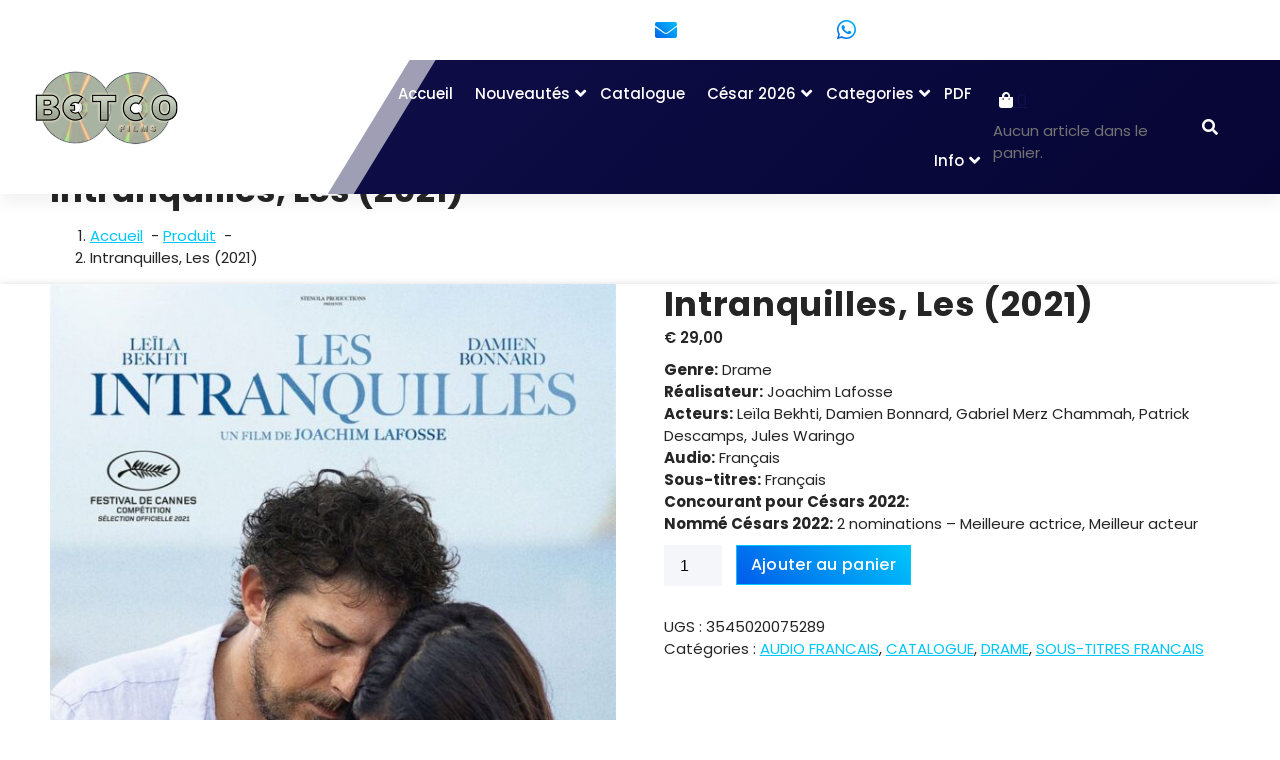

--- FILE ---
content_type: text/html; charset=UTF-8
request_url: https://www.filmfr.com/produit/intranquilles-les-2021/
body_size: 19528
content:
<!DOCTYPE html>
<html lang="fr-FR">
	<head>
		<meta charset="UTF-8">
		<meta name="viewport" content="width=device-width, initial-scale=1">
		<link rel="profile" href="https://gmpg.org/xfn/11">
		
		<title>Intranquilles, Les (2021) &#8211; Betco Films</title>
<style>
#wpadminbar #wp-admin-bar-wsm_free_top_button .ab-icon:before {
	content: "\f239";
	color: #FF9800;
	top: 3px;
}
</style><meta name='robots' content='max-image-preview:large' />
<link rel='dns-prefetch' href='//fonts.googleapis.com' />
<link rel="alternate" type="application/rss+xml" title="Betco Films &raquo; Flux" href="https://www.filmfr.com/feed/" />
<link rel="alternate" type="application/rss+xml" title="Betco Films &raquo; Flux des commentaires" href="https://www.filmfr.com/comments/feed/" />
<link rel="alternate" title="oEmbed (JSON)" type="application/json+oembed" href="https://www.filmfr.com/wp-json/oembed/1.0/embed?url=https%3A%2F%2Fwww.filmfr.com%2Fproduit%2Fintranquilles-les-2021%2F" />
<link rel="alternate" title="oEmbed (XML)" type="text/xml+oembed" href="https://www.filmfr.com/wp-json/oembed/1.0/embed?url=https%3A%2F%2Fwww.filmfr.com%2Fproduit%2Fintranquilles-les-2021%2F&#038;format=xml" />
<style id='wp-img-auto-sizes-contain-inline-css' type='text/css'>
img:is([sizes=auto i],[sizes^="auto," i]){contain-intrinsic-size:3000px 1500px}
/*# sourceURL=wp-img-auto-sizes-contain-inline-css */
</style>
<style id='wp-emoji-styles-inline-css' type='text/css'>

	img.wp-smiley, img.emoji {
		display: inline !important;
		border: none !important;
		box-shadow: none !important;
		height: 1em !important;
		width: 1em !important;
		margin: 0 0.07em !important;
		vertical-align: -0.1em !important;
		background: none !important;
		padding: 0 !important;
	}
/*# sourceURL=wp-emoji-styles-inline-css */
</style>
<style id='wp-block-library-inline-css' type='text/css'>
:root{--wp-block-synced-color:#7a00df;--wp-block-synced-color--rgb:122,0,223;--wp-bound-block-color:var(--wp-block-synced-color);--wp-editor-canvas-background:#ddd;--wp-admin-theme-color:#007cba;--wp-admin-theme-color--rgb:0,124,186;--wp-admin-theme-color-darker-10:#006ba1;--wp-admin-theme-color-darker-10--rgb:0,107,160.5;--wp-admin-theme-color-darker-20:#005a87;--wp-admin-theme-color-darker-20--rgb:0,90,135;--wp-admin-border-width-focus:2px}@media (min-resolution:192dpi){:root{--wp-admin-border-width-focus:1.5px}}.wp-element-button{cursor:pointer}:root .has-very-light-gray-background-color{background-color:#eee}:root .has-very-dark-gray-background-color{background-color:#313131}:root .has-very-light-gray-color{color:#eee}:root .has-very-dark-gray-color{color:#313131}:root .has-vivid-green-cyan-to-vivid-cyan-blue-gradient-background{background:linear-gradient(135deg,#00d084,#0693e3)}:root .has-purple-crush-gradient-background{background:linear-gradient(135deg,#34e2e4,#4721fb 50%,#ab1dfe)}:root .has-hazy-dawn-gradient-background{background:linear-gradient(135deg,#faaca8,#dad0ec)}:root .has-subdued-olive-gradient-background{background:linear-gradient(135deg,#fafae1,#67a671)}:root .has-atomic-cream-gradient-background{background:linear-gradient(135deg,#fdd79a,#004a59)}:root .has-nightshade-gradient-background{background:linear-gradient(135deg,#330968,#31cdcf)}:root .has-midnight-gradient-background{background:linear-gradient(135deg,#020381,#2874fc)}:root{--wp--preset--font-size--normal:16px;--wp--preset--font-size--huge:42px}.has-regular-font-size{font-size:1em}.has-larger-font-size{font-size:2.625em}.has-normal-font-size{font-size:var(--wp--preset--font-size--normal)}.has-huge-font-size{font-size:var(--wp--preset--font-size--huge)}.has-text-align-center{text-align:center}.has-text-align-left{text-align:left}.has-text-align-right{text-align:right}.has-fit-text{white-space:nowrap!important}#end-resizable-editor-section{display:none}.aligncenter{clear:both}.items-justified-left{justify-content:flex-start}.items-justified-center{justify-content:center}.items-justified-right{justify-content:flex-end}.items-justified-space-between{justify-content:space-between}.screen-reader-text{border:0;clip-path:inset(50%);height:1px;margin:-1px;overflow:hidden;padding:0;position:absolute;width:1px;word-wrap:normal!important}.screen-reader-text:focus{background-color:#ddd;clip-path:none;color:#444;display:block;font-size:1em;height:auto;left:5px;line-height:normal;padding:15px 23px 14px;text-decoration:none;top:5px;width:auto;z-index:100000}html :where(.has-border-color){border-style:solid}html :where([style*=border-top-color]){border-top-style:solid}html :where([style*=border-right-color]){border-right-style:solid}html :where([style*=border-bottom-color]){border-bottom-style:solid}html :where([style*=border-left-color]){border-left-style:solid}html :where([style*=border-width]){border-style:solid}html :where([style*=border-top-width]){border-top-style:solid}html :where([style*=border-right-width]){border-right-style:solid}html :where([style*=border-bottom-width]){border-bottom-style:solid}html :where([style*=border-left-width]){border-left-style:solid}html :where(img[class*=wp-image-]){height:auto;max-width:100%}:where(figure){margin:0 0 1em}html :where(.is-position-sticky){--wp-admin--admin-bar--position-offset:var(--wp-admin--admin-bar--height,0px)}@media screen and (max-width:600px){html :where(.is-position-sticky){--wp-admin--admin-bar--position-offset:0px}}

/*# sourceURL=wp-block-library-inline-css */
</style><style id='wp-block-buttons-inline-css' type='text/css'>
.wp-block-buttons{box-sizing:border-box}.wp-block-buttons.is-vertical{flex-direction:column}.wp-block-buttons.is-vertical>.wp-block-button:last-child{margin-bottom:0}.wp-block-buttons>.wp-block-button{display:inline-block;margin:0}.wp-block-buttons.is-content-justification-left{justify-content:flex-start}.wp-block-buttons.is-content-justification-left.is-vertical{align-items:flex-start}.wp-block-buttons.is-content-justification-center{justify-content:center}.wp-block-buttons.is-content-justification-center.is-vertical{align-items:center}.wp-block-buttons.is-content-justification-right{justify-content:flex-end}.wp-block-buttons.is-content-justification-right.is-vertical{align-items:flex-end}.wp-block-buttons.is-content-justification-space-between{justify-content:space-between}.wp-block-buttons.aligncenter{text-align:center}.wp-block-buttons:not(.is-content-justification-space-between,.is-content-justification-right,.is-content-justification-left,.is-content-justification-center) .wp-block-button.aligncenter{margin-left:auto;margin-right:auto;width:100%}.wp-block-buttons[style*=text-decoration] .wp-block-button,.wp-block-buttons[style*=text-decoration] .wp-block-button__link{text-decoration:inherit}.wp-block-buttons.has-custom-font-size .wp-block-button__link{font-size:inherit}.wp-block-buttons .wp-block-button__link{width:100%}.wp-block-button.aligncenter{text-align:center}
/*# sourceURL=https://www.filmfr.com/wp-includes/blocks/buttons/style.min.css */
</style>
<link rel='stylesheet' id='wc-blocks-style-css' href='https://usercontent.one/wp/www.filmfr.com/wp-content/plugins/woocommerce/assets/client/blocks/wc-blocks.css?ver=wc-10.4.3&media=1737186335' type='text/css' media='all' />
<style id='global-styles-inline-css' type='text/css'>
:root{--wp--preset--aspect-ratio--square: 1;--wp--preset--aspect-ratio--4-3: 4/3;--wp--preset--aspect-ratio--3-4: 3/4;--wp--preset--aspect-ratio--3-2: 3/2;--wp--preset--aspect-ratio--2-3: 2/3;--wp--preset--aspect-ratio--16-9: 16/9;--wp--preset--aspect-ratio--9-16: 9/16;--wp--preset--color--black: #000000;--wp--preset--color--cyan-bluish-gray: #abb8c3;--wp--preset--color--white: #ffffff;--wp--preset--color--pale-pink: #f78da7;--wp--preset--color--vivid-red: #cf2e2e;--wp--preset--color--luminous-vivid-orange: #ff6900;--wp--preset--color--luminous-vivid-amber: #fcb900;--wp--preset--color--light-green-cyan: #7bdcb5;--wp--preset--color--vivid-green-cyan: #00d084;--wp--preset--color--pale-cyan-blue: #8ed1fc;--wp--preset--color--vivid-cyan-blue: #0693e3;--wp--preset--color--vivid-purple: #9b51e0;--wp--preset--gradient--vivid-cyan-blue-to-vivid-purple: linear-gradient(135deg,rgb(6,147,227) 0%,rgb(155,81,224) 100%);--wp--preset--gradient--light-green-cyan-to-vivid-green-cyan: linear-gradient(135deg,rgb(122,220,180) 0%,rgb(0,208,130) 100%);--wp--preset--gradient--luminous-vivid-amber-to-luminous-vivid-orange: linear-gradient(135deg,rgb(252,185,0) 0%,rgb(255,105,0) 100%);--wp--preset--gradient--luminous-vivid-orange-to-vivid-red: linear-gradient(135deg,rgb(255,105,0) 0%,rgb(207,46,46) 100%);--wp--preset--gradient--very-light-gray-to-cyan-bluish-gray: linear-gradient(135deg,rgb(238,238,238) 0%,rgb(169,184,195) 100%);--wp--preset--gradient--cool-to-warm-spectrum: linear-gradient(135deg,rgb(74,234,220) 0%,rgb(151,120,209) 20%,rgb(207,42,186) 40%,rgb(238,44,130) 60%,rgb(251,105,98) 80%,rgb(254,248,76) 100%);--wp--preset--gradient--blush-light-purple: linear-gradient(135deg,rgb(255,206,236) 0%,rgb(152,150,240) 100%);--wp--preset--gradient--blush-bordeaux: linear-gradient(135deg,rgb(254,205,165) 0%,rgb(254,45,45) 50%,rgb(107,0,62) 100%);--wp--preset--gradient--luminous-dusk: linear-gradient(135deg,rgb(255,203,112) 0%,rgb(199,81,192) 50%,rgb(65,88,208) 100%);--wp--preset--gradient--pale-ocean: linear-gradient(135deg,rgb(255,245,203) 0%,rgb(182,227,212) 50%,rgb(51,167,181) 100%);--wp--preset--gradient--electric-grass: linear-gradient(135deg,rgb(202,248,128) 0%,rgb(113,206,126) 100%);--wp--preset--gradient--midnight: linear-gradient(135deg,rgb(2,3,129) 0%,rgb(40,116,252) 100%);--wp--preset--font-size--small: 13px;--wp--preset--font-size--medium: 20px;--wp--preset--font-size--large: 36px;--wp--preset--font-size--x-large: 42px;--wp--preset--spacing--20: 0.44rem;--wp--preset--spacing--30: 0.67rem;--wp--preset--spacing--40: 1rem;--wp--preset--spacing--50: 1.5rem;--wp--preset--spacing--60: 2.25rem;--wp--preset--spacing--70: 3.38rem;--wp--preset--spacing--80: 5.06rem;--wp--preset--shadow--natural: 6px 6px 9px rgba(0, 0, 0, 0.2);--wp--preset--shadow--deep: 12px 12px 50px rgba(0, 0, 0, 0.4);--wp--preset--shadow--sharp: 6px 6px 0px rgba(0, 0, 0, 0.2);--wp--preset--shadow--outlined: 6px 6px 0px -3px rgb(255, 255, 255), 6px 6px rgb(0, 0, 0);--wp--preset--shadow--crisp: 6px 6px 0px rgb(0, 0, 0);}:where(.is-layout-flex){gap: 0.5em;}:where(.is-layout-grid){gap: 0.5em;}body .is-layout-flex{display: flex;}.is-layout-flex{flex-wrap: wrap;align-items: center;}.is-layout-flex > :is(*, div){margin: 0;}body .is-layout-grid{display: grid;}.is-layout-grid > :is(*, div){margin: 0;}:where(.wp-block-columns.is-layout-flex){gap: 2em;}:where(.wp-block-columns.is-layout-grid){gap: 2em;}:where(.wp-block-post-template.is-layout-flex){gap: 1.25em;}:where(.wp-block-post-template.is-layout-grid){gap: 1.25em;}.has-black-color{color: var(--wp--preset--color--black) !important;}.has-cyan-bluish-gray-color{color: var(--wp--preset--color--cyan-bluish-gray) !important;}.has-white-color{color: var(--wp--preset--color--white) !important;}.has-pale-pink-color{color: var(--wp--preset--color--pale-pink) !important;}.has-vivid-red-color{color: var(--wp--preset--color--vivid-red) !important;}.has-luminous-vivid-orange-color{color: var(--wp--preset--color--luminous-vivid-orange) !important;}.has-luminous-vivid-amber-color{color: var(--wp--preset--color--luminous-vivid-amber) !important;}.has-light-green-cyan-color{color: var(--wp--preset--color--light-green-cyan) !important;}.has-vivid-green-cyan-color{color: var(--wp--preset--color--vivid-green-cyan) !important;}.has-pale-cyan-blue-color{color: var(--wp--preset--color--pale-cyan-blue) !important;}.has-vivid-cyan-blue-color{color: var(--wp--preset--color--vivid-cyan-blue) !important;}.has-vivid-purple-color{color: var(--wp--preset--color--vivid-purple) !important;}.has-black-background-color{background-color: var(--wp--preset--color--black) !important;}.has-cyan-bluish-gray-background-color{background-color: var(--wp--preset--color--cyan-bluish-gray) !important;}.has-white-background-color{background-color: var(--wp--preset--color--white) !important;}.has-pale-pink-background-color{background-color: var(--wp--preset--color--pale-pink) !important;}.has-vivid-red-background-color{background-color: var(--wp--preset--color--vivid-red) !important;}.has-luminous-vivid-orange-background-color{background-color: var(--wp--preset--color--luminous-vivid-orange) !important;}.has-luminous-vivid-amber-background-color{background-color: var(--wp--preset--color--luminous-vivid-amber) !important;}.has-light-green-cyan-background-color{background-color: var(--wp--preset--color--light-green-cyan) !important;}.has-vivid-green-cyan-background-color{background-color: var(--wp--preset--color--vivid-green-cyan) !important;}.has-pale-cyan-blue-background-color{background-color: var(--wp--preset--color--pale-cyan-blue) !important;}.has-vivid-cyan-blue-background-color{background-color: var(--wp--preset--color--vivid-cyan-blue) !important;}.has-vivid-purple-background-color{background-color: var(--wp--preset--color--vivid-purple) !important;}.has-black-border-color{border-color: var(--wp--preset--color--black) !important;}.has-cyan-bluish-gray-border-color{border-color: var(--wp--preset--color--cyan-bluish-gray) !important;}.has-white-border-color{border-color: var(--wp--preset--color--white) !important;}.has-pale-pink-border-color{border-color: var(--wp--preset--color--pale-pink) !important;}.has-vivid-red-border-color{border-color: var(--wp--preset--color--vivid-red) !important;}.has-luminous-vivid-orange-border-color{border-color: var(--wp--preset--color--luminous-vivid-orange) !important;}.has-luminous-vivid-amber-border-color{border-color: var(--wp--preset--color--luminous-vivid-amber) !important;}.has-light-green-cyan-border-color{border-color: var(--wp--preset--color--light-green-cyan) !important;}.has-vivid-green-cyan-border-color{border-color: var(--wp--preset--color--vivid-green-cyan) !important;}.has-pale-cyan-blue-border-color{border-color: var(--wp--preset--color--pale-cyan-blue) !important;}.has-vivid-cyan-blue-border-color{border-color: var(--wp--preset--color--vivid-cyan-blue) !important;}.has-vivid-purple-border-color{border-color: var(--wp--preset--color--vivid-purple) !important;}.has-vivid-cyan-blue-to-vivid-purple-gradient-background{background: var(--wp--preset--gradient--vivid-cyan-blue-to-vivid-purple) !important;}.has-light-green-cyan-to-vivid-green-cyan-gradient-background{background: var(--wp--preset--gradient--light-green-cyan-to-vivid-green-cyan) !important;}.has-luminous-vivid-amber-to-luminous-vivid-orange-gradient-background{background: var(--wp--preset--gradient--luminous-vivid-amber-to-luminous-vivid-orange) !important;}.has-luminous-vivid-orange-to-vivid-red-gradient-background{background: var(--wp--preset--gradient--luminous-vivid-orange-to-vivid-red) !important;}.has-very-light-gray-to-cyan-bluish-gray-gradient-background{background: var(--wp--preset--gradient--very-light-gray-to-cyan-bluish-gray) !important;}.has-cool-to-warm-spectrum-gradient-background{background: var(--wp--preset--gradient--cool-to-warm-spectrum) !important;}.has-blush-light-purple-gradient-background{background: var(--wp--preset--gradient--blush-light-purple) !important;}.has-blush-bordeaux-gradient-background{background: var(--wp--preset--gradient--blush-bordeaux) !important;}.has-luminous-dusk-gradient-background{background: var(--wp--preset--gradient--luminous-dusk) !important;}.has-pale-ocean-gradient-background{background: var(--wp--preset--gradient--pale-ocean) !important;}.has-electric-grass-gradient-background{background: var(--wp--preset--gradient--electric-grass) !important;}.has-midnight-gradient-background{background: var(--wp--preset--gradient--midnight) !important;}.has-small-font-size{font-size: var(--wp--preset--font-size--small) !important;}.has-medium-font-size{font-size: var(--wp--preset--font-size--medium) !important;}.has-large-font-size{font-size: var(--wp--preset--font-size--large) !important;}.has-x-large-font-size{font-size: var(--wp--preset--font-size--x-large) !important;}
/*# sourceURL=global-styles-inline-css */
</style>

<style id='classic-theme-styles-inline-css' type='text/css'>
/*! This file is auto-generated */
.wp-block-button__link{color:#fff;background-color:#32373c;border-radius:9999px;box-shadow:none;text-decoration:none;padding:calc(.667em + 2px) calc(1.333em + 2px);font-size:1.125em}.wp-block-file__button{background:#32373c;color:#fff;text-decoration:none}
/*# sourceURL=/wp-includes/css/classic-themes.min.css */
</style>
<link rel='stylesheet' id='wpa-css-css' href='https://usercontent.one/wp/www.filmfr.com/wp-content/plugins/honeypot/includes/css/wpa.css?ver=2.3.04&media=1737186335' type='text/css' media='all' />
<link rel='stylesheet' id='woocommerce-layout-css' href='https://usercontent.one/wp/www.filmfr.com/wp-content/plugins/woocommerce/assets/css/woocommerce-layout.css?ver=10.4.3&media=1737186335' type='text/css' media='all' />
<link rel='stylesheet' id='woocommerce-smallscreen-css' href='https://usercontent.one/wp/www.filmfr.com/wp-content/plugins/woocommerce/assets/css/woocommerce-smallscreen.css?ver=10.4.3&media=1737186335' type='text/css' media='only screen and (max-width: 768px)' />
<link rel='stylesheet' id='woocommerce-general-css' href='https://usercontent.one/wp/www.filmfr.com/wp-content/plugins/woocommerce/assets/css/woocommerce.css?ver=10.4.3&media=1737186335' type='text/css' media='all' />
<style id='woocommerce-inline-inline-css' type='text/css'>
.woocommerce form .form-row .required { visibility: visible; }
/*# sourceURL=woocommerce-inline-inline-css */
</style>
<link rel='stylesheet' id='wsm-style-css' href='https://usercontent.one/wp/www.filmfr.com/wp-content/plugins/wp-stats-manager/css/style.css?ver=1.2&media=1737186335' type='text/css' media='all' />
<link rel='stylesheet' id='yith-quick-view-css' href='https://usercontent.one/wp/www.filmfr.com/wp-content/plugins/yith-woocommerce-quick-view/assets/css/yith-quick-view.css?ver=2.10.0&media=1737186335' type='text/css' media='all' />
<style id='yith-quick-view-inline-css' type='text/css'>

				#yith-quick-view-modal .yith-quick-view-overlay{background:rgba( 0, 0, 0, 0.8)}
				#yith-quick-view-modal .yith-wcqv-main{background:#ffffff;}
				#yith-quick-view-close{color:#cdcdcd;}
				#yith-quick-view-close:hover{color:#ff0000;}
/*# sourceURL=yith-quick-view-inline-css */
</style>
<link rel='stylesheet' id='owl-carousel-min-css' href='https://usercontent.one/wp/www.filmfr.com/wp-content/themes/gradiant/assets/css/owl.carousel.min.css?ver=6.9&media=1737186335' type='text/css' media='all' />
<link rel='stylesheet' id='font-awesome-css' href='https://usercontent.one/wp/www.filmfr.com/wp-content/themes/gradiant/assets/css/fonts/font-awesome/css/font-awesome.min.css?ver=6.9&media=1737186335' type='text/css' media='all' />
<style id='font-awesome-inline-css' type='text/css'>
[data-font="FontAwesome"]:before {font-family: 'FontAwesome' !important;content: attr(data-icon) !important;speak: none !important;font-weight: normal !important;font-variant: normal !important;text-transform: none !important;line-height: 1 !important;font-style: normal !important;-webkit-font-smoothing: antialiased !important;-moz-osx-font-smoothing: grayscale !important;}
/*# sourceURL=font-awesome-inline-css */
</style>
<link rel='stylesheet' id='gradiant-editor-style-css' href='https://usercontent.one/wp/www.filmfr.com/wp-content/themes/gradiant/assets/css/editor-style.css?ver=6.9&media=1737186335' type='text/css' media='all' />
<link rel='stylesheet' id='gradiant-theme-css-css' href='https://usercontent.one/wp/www.filmfr.com/wp-content/themes/gradiant/assets/css/theme.css?ver=6.9&media=1737186335' type='text/css' media='all' />
<link rel='stylesheet' id='gradiant-meanmenu-css' href='https://usercontent.one/wp/www.filmfr.com/wp-content/themes/gradiant/assets/css/meanmenu.css?ver=6.9&media=1737186335' type='text/css' media='all' />
<link rel='stylesheet' id='gradiant-widgets-css' href='https://usercontent.one/wp/www.filmfr.com/wp-content/themes/gradiant/assets/css/widgets.css?ver=6.9&media=1737186335' type='text/css' media='all' />
<link rel='stylesheet' id='gradiant-main-css' href='https://usercontent.one/wp/www.filmfr.com/wp-content/themes/gradiant/assets/css/main.css?ver=6.9&media=1737186335' type='text/css' media='all' />
<link rel='stylesheet' id='gradiant-woocommerce-css' href='https://usercontent.one/wp/www.filmfr.com/wp-content/themes/gradiant/assets/css/woo.css?ver=6.9&media=1737186335' type='text/css' media='all' />
<link rel='stylesheet' id='gradiant-style-css' href='https://usercontent.one/wp/www.filmfr.com/wp-content/themes/colorpress/style.css?ver=6.9&media=1737186335' type='text/css' media='all' />
<style id='gradiant-style-inline-css' type='text/css'>
.breadcrumb-content {
					min-height: 241px;
				}
.breadcrumb-area {
					background-image: url(https://usercontent.one/wp/www.filmfr.com/wp-content/uploads/2024/12/SFFILM-2024-MerciSF-French-movies-1000x675-1.jpeg?media=1737186335);
					background-attachment: fixed;
				}
.av-container {
						max-width: 1507px;
					}
.footer-section.footer-one{ 
					background-image: url(https://usercontent.one/wp/www.filmfr.com/wp-content/uploads/2024/12/SFFILM-2024-MerciSF-French-movies-1000x675-1.jpeg?media=1737186335);
					background-blend-mode: multiply;
				}.footer-section.footer-one:after{
					content: '';
					position: absolute;
					top: 0;
					left: 0;
					width: 100%;
					height: 100%;
					opacity: 0.75;
					background: #000000 none repeat scroll 0 0;
					z-index: -1;
				}
@media (min-width: 992px){.footer-parallax .gradiant-content { 
					 margin-bottom: 90px;
			 }}

.logo img, .mobile-logo img {
					max-width: 144px;
				}
.theme-slider {
			background: rgba(0, 0, 0, 0);
		}
.cta-section {
					background-image: url();
					background-attachment: scroll;
				}
 body{ 
			font-size: 15px;
			line-height: 1.5;
			text-transform: inherit;
			font-style: inherit;
		}
 h1{ 
				font-size: px;
				line-height: ;
				text-transform: inherit;
				font-style: inherit;
			}
 h2{ 
				font-size: px;
				line-height: ;
				text-transform: inherit;
				font-style: inherit;
			}
 h3{ 
				font-size: px;
				line-height: ;
				text-transform: inherit;
				font-style: inherit;
			}
 h4{ 
				font-size: px;
				line-height: ;
				text-transform: inherit;
				font-style: inherit;
			}
 h5{ 
				font-size: px;
				line-height: ;
				text-transform: inherit;
				font-style: inherit;
			}
 h6{ 
				font-size: px;
				line-height: ;
				text-transform: inherit;
				font-style: inherit;
			}

/*# sourceURL=gradiant-style-inline-css */
</style>
<link rel='stylesheet' id='gradiant-fonts-css' href='//fonts.googleapis.com/css?family=Poppins%3Aital%2Cwght%400%2C100%3B0%2C200%3B0%2C300%3B0%2C400%3B0%2C500%3B0%2C600%3B0%2C700%3B0%2C800%3B0%2C900%3B1%2C100%3B1%2C200%3B1%2C300%3B1%2C400%3B1%2C500%3B1%2C600%3B1%2C700%3B1%2C800%3B1%2C900&#038;subset=latin%2Clatin-ext' type='text/css' media='all' />
<link rel='stylesheet' id='wp-pagenavi-css' href='https://usercontent.one/wp/www.filmfr.com/wp-content/plugins/wp-pagenavi/pagenavi-css.css?ver=2.70&media=1737186335' type='text/css' media='all' />
<link rel='stylesheet' id='animate-css' href='https://usercontent.one/wp/www.filmfr.com/wp-content/plugins/clever-fox//inc/assets/css/animate.css?ver=3.5.2&media=1737186335' type='text/css' media='all' />
<link rel='stylesheet' id='gradiant-parent-style-css' href='https://usercontent.one/wp/www.filmfr.com/wp-content/themes/gradiant/style.css?ver=6.9&media=1737186335' type='text/css' media='all' />
<link rel='stylesheet' id='colorpress-style-css' href='https://usercontent.one/wp/www.filmfr.com/wp-content/themes/colorpress/style.css?ver=6.9&media=1737186335' type='text/css' media='all' />
<style id='colorpress-style-inline-css' type='text/css'>
@media (min-width: 992px){.footer-parallax #content.gradiant-content { 
					 margin-bottom: 90px;
			 }}

/*# sourceURL=colorpress-style-inline-css */
</style>
<link rel='stylesheet' id='colorpress-color-default-css' href='https://usercontent.one/wp/www.filmfr.com/wp-content/themes/colorpress/assets/css/color/default.css?ver=6.9&media=1737186335' type='text/css' media='all' />
<link rel='stylesheet' id='colorpress-media-query-css' href='https://usercontent.one/wp/www.filmfr.com/wp-content/themes/colorpress/assets/css/responsive.css?ver=6.9&media=1737186335' type='text/css' media='all' />
<script type="text/javascript" src="https://www.filmfr.com/wp-includes/js/jquery/jquery.min.js?ver=3.7.1" id="jquery-core-js"></script>
<script type="text/javascript" src="https://www.filmfr.com/wp-includes/js/jquery/jquery-migrate.min.js?ver=3.4.1" id="jquery-migrate-js"></script>
<script type="text/javascript" id="wc-single-product-js-extra">
/* <![CDATA[ */
var wc_single_product_params = {"i18n_required_rating_text":"Veuillez s\u00e9lectionner une note","i18n_rating_options":["1\u00a0\u00e9toile sur 5","2\u00a0\u00e9toiles sur 5","3\u00a0\u00e9toiles sur 5","4\u00a0\u00e9toiles sur 5","5\u00a0\u00e9toiles sur 5"],"i18n_product_gallery_trigger_text":"Voir la galerie d\u2019images en plein \u00e9cran","review_rating_required":"yes","flexslider":{"rtl":false,"animation":"slide","smoothHeight":true,"directionNav":false,"controlNav":"thumbnails","slideshow":false,"animationSpeed":500,"animationLoop":false,"allowOneSlide":false},"zoom_enabled":"","zoom_options":[],"photoswipe_enabled":"","photoswipe_options":{"shareEl":false,"closeOnScroll":false,"history":false,"hideAnimationDuration":0,"showAnimationDuration":0},"flexslider_enabled":""};
//# sourceURL=wc-single-product-js-extra
/* ]]> */
</script>
<script type="text/javascript" src="https://usercontent.one/wp/www.filmfr.com/wp-content/plugins/woocommerce/assets/js/frontend/single-product.min.js?ver=10.4.3&media=1737186335" id="wc-single-product-js" defer="defer" data-wp-strategy="defer"></script>
<script type="text/javascript" src="https://usercontent.one/wp/www.filmfr.com/wp-content/plugins/woocommerce/assets/js/jquery-blockui/jquery.blockUI.min.js?ver=2.7.0-wc.10.4.3&media=1737186335" id="wc-jquery-blockui-js" defer="defer" data-wp-strategy="defer"></script>
<script type="text/javascript" src="https://usercontent.one/wp/www.filmfr.com/wp-content/plugins/woocommerce/assets/js/js-cookie/js.cookie.min.js?ver=2.1.4-wc.10.4.3&media=1737186335" id="wc-js-cookie-js" defer="defer" data-wp-strategy="defer"></script>
<script type="text/javascript" id="woocommerce-js-extra">
/* <![CDATA[ */
var woocommerce_params = {"ajax_url":"/wp-admin/admin-ajax.php","wc_ajax_url":"/?wc-ajax=%%endpoint%%","i18n_password_show":"Afficher le mot de passe","i18n_password_hide":"Masquer le mot de passe"};
//# sourceURL=woocommerce-js-extra
/* ]]> */
</script>
<script type="text/javascript" src="https://usercontent.one/wp/www.filmfr.com/wp-content/plugins/woocommerce/assets/js/frontend/woocommerce.min.js?ver=10.4.3&media=1737186335" id="woocommerce-js" defer="defer" data-wp-strategy="defer"></script>
<script type="text/javascript" src="https://usercontent.one/wp/www.filmfr.com/wp-content/themes/gradiant/assets/js/owl.carousel.min.js?media=1737186335?ver=1" id="owl-carousel-js"></script>
<link rel="https://api.w.org/" href="https://www.filmfr.com/wp-json/" /><link rel="alternate" title="JSON" type="application/json" href="https://www.filmfr.com/wp-json/wp/v2/product/75458" /><link rel="EditURI" type="application/rsd+xml" title="RSD" href="https://www.filmfr.com/xmlrpc.php?rsd" />
<meta name="generator" content="WordPress 6.9" />
<meta name="generator" content="WooCommerce 10.4.3" />
<link rel="canonical" href="https://www.filmfr.com/produit/intranquilles-les-2021/" />
<link rel='shortlink' href='https://www.filmfr.com/?p=75458' />

        <!-- Wordpress Stats Manager -->
        <script type="text/javascript">
            var _wsm = _wsm || [];
            _wsm.push(['trackPageView']);
            _wsm.push(['enableLinkTracking']);
            _wsm.push(['enableHeartBeatTimer']);
            (function() {
                var u = "https://www.filmfr.com/wp-content/plugins/wp-stats-manager/";
                _wsm.push(['setUrlReferrer', ""]);
                _wsm.push(['setTrackerUrl', "https://www.filmfr.com/?wmcAction=wmcTrack"]);
                _wsm.push(['setSiteId', "1"]);
                _wsm.push(['setPageId', "75458"]);
                _wsm.push(['setWpUserId', "0"]);
                var d = document,
                    g = d.createElement('script'),
                    s = d.getElementsByTagName('script')[0];
                g.type = 'text/javascript';
                g.async = true;
                g.defer = true;
                g.src = u + 'js/wsm_new.js';
                s.parentNode.insertBefore(g, s);
            })();
        </script>
        <!-- End Wordpress Stats Manager Code -->
	<noscript><style>.woocommerce-product-gallery{ opacity: 1 !important; }</style></noscript>
		<style type="text/css">
			body .header h4.site-title,
		body .header p.site-description {
			color: #252525;
		}
		</style>
	<link rel="icon" href="https://usercontent.one/wp/www.filmfr.com/wp-content/uploads/2025/01/cropped-cropped-betco-512x512transp-1-32x32.png?media=1737186335" sizes="32x32" />
<link rel="icon" href="https://usercontent.one/wp/www.filmfr.com/wp-content/uploads/2025/01/cropped-cropped-betco-512x512transp-1-192x192.png?media=1737186335" sizes="192x192" />
<link rel="apple-touch-icon" href="https://usercontent.one/wp/www.filmfr.com/wp-content/uploads/2025/01/cropped-cropped-betco-512x512transp-1-180x180.png?media=1737186335" />
<meta name="msapplication-TileImage" content="https://usercontent.one/wp/www.filmfr.com/wp-content/uploads/2025/01/cropped-cropped-betco-512x512transp-1-270x270.png?media=1737186335" />
	<link rel='stylesheet' id='wpforms-choicesjs-css' href='https://usercontent.one/wp/www.filmfr.com/wp-content/plugins/wpforms-lite/assets/css/choices.min.css?ver=10.2.0&media=1737186335' type='text/css' media='all' />
<link rel='stylesheet' id='wpforms-classic-full-css' href='https://usercontent.one/wp/www.filmfr.com/wp-content/plugins/wpforms-lite/assets/css/frontend/classic/wpforms-full.min.css?ver=1.9.8.7&media=1737186335' type='text/css' media='all' />
</head>

<body class="wp-singular product-template-default single single-product postid-75458 wp-custom-logo wp-theme-gradiant wp-child-theme-colorpress header-7 colorpress-theme theme-gradiant woocommerce woocommerce-page woocommerce-no-js footer-parallax">

	<div id="page" class="site">
		<a class="skip-link screen-reader-text" href="#content">Aller au contenu</a>
	
	
<!--===// Start: Header
=================================-->
<header id="header-section" class="header header-eight">
	<!--===// Start: Header Above
	=================================-->
				<div id="above-header" class="header-above-info d-av-block d-none">
				<div class="header-widget">
					<div class="av-container">
						<div class="av-columns-area">
							<div class="av-column-6">
								<div class="widget-left text-av-left text-center">
																			<aside class="widget widget_nav_menu">
											<div class="menu-pages-container">
												<ul id="menu-footer-menu" class="menu">
																											<li class="menu-item"><a href="https://www.filmfr.com/identification/" class="nav-link"><i class="fa fa-user"></i> Mon compte</a></li>
												 												</ul>   
											</div>
										</aside>
										
								</div>
							</div>
							<div class="av-column-6">
								<div class="widget-right text-av-right text-center">                                
										
										 <aside class="widget widget-contact wgt-2">
							<div class="contact-area">
																	<div class="contact-icon">
										<i class="fa fa-envelope"></i>
									</div>
									
								<a href="http://info@filmfr.com" class="contact-info">
									<span class="title">info@filmfr.com</span>
								</a>
							</div>
						</aside>
																<aside class="widget widget-contact wgt-3">
							<div class="contact-area">
																	<div class="contact-icon">
										<i class="fa fa-whatsapp"></i>
									</div>
									
								<a href="" class="contact-info">
									<span class="title">+32 475 74 09 88</span>
								</a>
							</div>
						</aside>
							
											</div>
							</div>
						</div>
					</div>
				</div>
			</div>
			<!--===// End: Header Top
	=================================-->
	<div class="navigator-wrapper">
		<!--===// Start: Mobile Toggle
		=================================-->
		<div class="theme-mobile-nav sticky-nav "> 
			<div class="av-container">
				<div class="av-columns-area">
					<div class="av-column-12">
						<div class="theme-mobile-menu">
							<div class="mobile-logo">
								<div class="logo">
									 <a href="https://www.filmfr.com/" class="custom-logo-link" rel="home"><img width="512" height="272" src="https://usercontent.one/wp/www.filmfr.com/wp-content/uploads/2025/01/cropped-cropped-cropped-betco-512x512transp-1.png?media=1737186335" class="custom-logo" alt="Betco Films" decoding="async" fetchpriority="high" srcset="https://usercontent.one/wp/www.filmfr.com/wp-content/uploads/2025/01/cropped-cropped-cropped-betco-512x512transp-1.png?media=1737186335 512w, https://usercontent.one/wp/www.filmfr.com/wp-content/uploads/2025/01/cropped-cropped-cropped-betco-512x512transp-1-216x115.png?media=1737186335 216w" sizes="(max-width: 512px) 100vw, 512px" /></a>										</div>
							</div>
							 <div class="menu-toggle-wrap">
								<div class="mobile-menu-right"><ul class="header-wrap-right"></ul></div>
								<div class="hamburger hamburger-menu">
									<button type="button" class="toggle-lines menu-toggle">
										<div class="top-bun"></div>
										<div class="meat"></div>
										<div class="bottom-bun"></div>
									</button>
								</div>
																	<div class="headtop-mobi">
										<button type="button" class="header-above-toggle"><span></span></button>
									</div>
															</div>
							<div id="mobile-m" class="mobile-menu">
								<button type="button" class="header-close-menu close-style"></button>
							</div>
							<div id="mob-h-top" class="mobi-head-top"></div>
						</div>
					</div>
				</div>
			</div>        
		</div>
		<!--===// End: Mobile Toggle
		=================================-->        

		<!--===// Start: Navigation
		=================================-->
		<div class="nav-area d-none d-av-block">
			<div class="navbar-area sticky-nav ">
				<div class="av-container">
					<div class="av-columns-area">
						<div class="av-column-3 my-auto">
							<div class="logo">
								 <a href="https://www.filmfr.com/" class="custom-logo-link" rel="home"><img width="512" height="272" src="https://usercontent.one/wp/www.filmfr.com/wp-content/uploads/2025/01/cropped-cropped-cropped-betco-512x512transp-1.png?media=1737186335" class="custom-logo" alt="Betco Films" decoding="async" srcset="https://usercontent.one/wp/www.filmfr.com/wp-content/uploads/2025/01/cropped-cropped-cropped-betco-512x512transp-1.png?media=1737186335 512w, https://usercontent.one/wp/www.filmfr.com/wp-content/uploads/2025/01/cropped-cropped-cropped-betco-512x512transp-1-216x115.png?media=1737186335 216w" sizes="(max-width: 512px) 100vw, 512px" /></a>									</div>
						</div>
						<div class="av-column-9 my-auto">
							<div class="theme-menu">
								<nav class="menubar">
									 <ul id="menu-meni-1" class="menu-wrap"><li itemscope="itemscope" itemtype="https://www.schema.org/SiteNavigationElement" id="menu-item-80659" class="menu-item menu-item-type-post_type menu-item-object-page menu-item-80659 nav-item"><a title="Accueil" href="https://www.filmfr.com/accueil/" class="nav-link">Accueil</a></li>
<li itemscope="itemscope" itemtype="https://www.schema.org/SiteNavigationElement" id="menu-item-37028" class="menu-item menu-item-type-post_type menu-item-object-page menu-item-has-children dropdown menu-item-37028 nav-item"><a title="Nouveautés" href="https://www.filmfr.com/nouveautes/" class="nav-link">Nouveautés</a>
<span class='mobile-toggler d-av-none'><button type='button' class='fa fa-chevron-right' aria-label='Mobile Toggler'></button></span><ul class="dropdown-menu"  role="menu">
	<li itemscope="itemscope" itemtype="https://www.schema.org/SiteNavigationElement" id="menu-item-61102" class="menu-item menu-item-type-post_type menu-item-object-page menu-item-61102 nav-item"><a title="Sorties janvier 2026" href="https://www.filmfr.com/sorties-janvier-2018/" class="dropdown-item">Sorties janvier 2026</a></li>
	<li itemscope="itemscope" itemtype="https://www.schema.org/SiteNavigationElement" id="menu-item-37184" class="menu-item menu-item-type-post_type menu-item-object-page menu-item-37184 nav-item"><a title="Sorties décembre 2025" href="https://www.filmfr.com/sorties-decembre-2018/" class="dropdown-item">Sorties décembre 2025</a></li>
	<li itemscope="itemscope" itemtype="https://www.schema.org/SiteNavigationElement" id="menu-item-59187" class="menu-item menu-item-type-post_type menu-item-object-page menu-item-59187 nav-item"><a title="Sorties novembre 2025" href="https://www.filmfr.com/sorties-novembre-2018/" class="dropdown-item">Sorties novembre 2025</a></li>
	<li itemscope="itemscope" itemtype="https://www.schema.org/SiteNavigationElement" id="menu-item-37186" class="menu-item menu-item-type-post_type menu-item-object-page menu-item-37186 nav-item"><a title="Sorties octobre 2025" href="https://www.filmfr.com/sorties-octobre-2018/" class="dropdown-item">Sorties octobre 2025</a></li>
	<li itemscope="itemscope" itemtype="https://www.schema.org/SiteNavigationElement" id="menu-item-64362" class="menu-item menu-item-type-post_type menu-item-object-page menu-item-64362 nav-item"><a title="Sorties septembre 2025" href="https://www.filmfr.com/sorties-septembre-2019/" class="dropdown-item">Sorties septembre 2025</a></li>
	<li itemscope="itemscope" itemtype="https://www.schema.org/SiteNavigationElement" id="menu-item-37188" class="menu-item menu-item-type-post_type menu-item-object-page menu-item-37188 nav-item"><a title="Sorties août 2025" href="https://www.filmfr.com/sorties-aout-2018/" class="dropdown-item">Sorties août 2025</a></li>
	<li itemscope="itemscope" itemtype="https://www.schema.org/SiteNavigationElement" id="menu-item-70170" class="menu-item menu-item-type-post_type menu-item-object-page menu-item-70170 nav-item"><a title="Sorties juillet 2025" href="https://www.filmfr.com/sorties-juillet-2020/" class="dropdown-item">Sorties juillet 2025</a></li>
	<li itemscope="itemscope" itemtype="https://www.schema.org/SiteNavigationElement" id="menu-item-78778" class="menu-item menu-item-type-post_type menu-item-object-page menu-item-78778 nav-item"><a title="Sorties juin 2025" href="https://www.filmfr.com/sorties-juin-2024/" class="dropdown-item">Sorties juin 2025</a></li>
	<li itemscope="itemscope" itemtype="https://www.schema.org/SiteNavigationElement" id="menu-item-61269" class="menu-item menu-item-type-post_type menu-item-object-page menu-item-61269 nav-item"><a title="Sorties mai 2025" href="https://www.filmfr.com/sorties-mai-2019/" class="dropdown-item">Sorties mai 2025</a></li>
	<li itemscope="itemscope" itemtype="https://www.schema.org/SiteNavigationElement" id="menu-item-78781" class="menu-item menu-item-type-post_type menu-item-object-page menu-item-78781 nav-item"><a title="Sorties avril 2025" href="https://www.filmfr.com/sorties-avril-2023/" class="dropdown-item">Sorties avril 2025</a></li>
	<li itemscope="itemscope" itemtype="https://www.schema.org/SiteNavigationElement" id="menu-item-77384" class="menu-item menu-item-type-post_type menu-item-object-page menu-item-77384 nav-item"><a title="Sorties mars 2025" href="https://www.filmfr.com/sorties-mars-2023/" class="dropdown-item">Sorties mars 2025</a></li>
	<li itemscope="itemscope" itemtype="https://www.schema.org/SiteNavigationElement" id="menu-item-61270" class="menu-item menu-item-type-post_type menu-item-object-page menu-item-61270 nav-item"><a title="Sorties février 2025" href="https://www.filmfr.com/sorties-fevrier-2019/" class="dropdown-item">Sorties février 2025</a></li>
</ul>
</li>
<li itemscope="itemscope" itemtype="https://www.schema.org/SiteNavigationElement" id="menu-item-80223" class="menu-item menu-item-type-post_type menu-item-object-page menu-item-80223 nav-item"><a title="Catalogue" href="https://www.filmfr.com/catalogue-new/" class="nav-link">Catalogue</a></li>
<li itemscope="itemscope" itemtype="https://www.schema.org/SiteNavigationElement" id="menu-item-61151" class="menu-item menu-item-type-post_type menu-item-object-page menu-item-has-children dropdown menu-item-61151 nav-item"><a title="César 2026" href="https://www.filmfr.com/cesars-2018/" class="nav-link">César 2026</a>
<span class='mobile-toggler d-av-none'><button type='button' class='fa fa-chevron-right' aria-label='Mobile Toggler'></button></span><ul class="dropdown-menu" aria-labelledby="mobile-toggler d-av-none&#039;&gt;&lt;button type=&#039;button&#039; class=&#039;fa fa-chevron-right&#039; aria-label=&#039;Mobile Toggler&#039;&gt;&lt;/button&gt;&lt;/span&gt;&lt;ul class=" role="menu">
	<li itemscope="itemscope" itemtype="https://www.schema.org/SiteNavigationElement" id="menu-item-77394" class="menu-item menu-item-type-post_type menu-item-object-page menu-item-77394 nav-item"><a title="Concourants 2026" href="https://www.filmfr.com/films-concourants-pour-cesars-2021/" class="dropdown-item">Concourants 2026</a></li>
	<li itemscope="itemscope" itemtype="https://www.schema.org/SiteNavigationElement" id="menu-item-59825" class="menu-item menu-item-type-post_type menu-item-object-page menu-item-59825 nav-item"><a title="Nominations 2026" href="https://www.filmfr.com/nominations-2018/" class="dropdown-item">Nominations 2026</a></li>
	<li itemscope="itemscope" itemtype="https://www.schema.org/SiteNavigationElement" id="menu-item-59932" class="menu-item menu-item-type-post_type menu-item-object-page menu-item-59932 nav-item"><a title="Palmarès 2026" href="https://www.filmfr.com/cesars-2018/" class="dropdown-item">Palmarès 2026</a></li>
</ul>
</li>
<li itemscope="itemscope" itemtype="https://www.schema.org/SiteNavigationElement" id="menu-item-79743" class="menu-item menu-item-type-post_type menu-item-object-page menu-item-has-children dropdown menu-item-79743 nav-item"><a title="Categories" href="https://www.filmfr.com/categories/" class="nav-link">Categories</a>
<span class='mobile-toggler d-av-none'><button type='button' class='fa fa-chevron-right' aria-label='Mobile Toggler'></button></span><ul class="dropdown-menu" aria-labelledby="mobile-toggler d-av-none&#039;&gt;&lt;button type=&#039;button&#039; class=&#039;fa fa-chevron-right&#039; aria-label=&#039;Mobile Toggler&#039;&gt;&lt;/button&gt;&lt;/span&gt;&lt;ul class=" role="menu">
	<li itemscope="itemscope" itemtype="https://www.schema.org/SiteNavigationElement" id="menu-item-37025" class="menu-item menu-item-type-post_type menu-item-object-page menu-item-has-children dropdown menu-item-37025 nav-item"><a title="Genres" href="https://www.filmfr.com/genres/" class="dropdown-item">Genres</a>
	<span class='mobile-toggler d-av-none'><button type='button' class='fa fa-chevron-right' aria-label='Mobile Toggler'></button></span><ul class="dropdown-menu" aria-labelledby="mobile-toggler d-av-none&#039;&gt;&lt;button type=&#039;button&#039; class=&#039;fa fa-chevron-right&#039; aria-label=&#039;Mobile Toggler&#039;&gt;&lt;/button&gt;&lt;/span&gt;&lt;ul class=" role="menu">
		<li itemscope="itemscope" itemtype="https://www.schema.org/SiteNavigationElement" id="menu-item-37014" class="menu-item menu-item-type-post_type menu-item-object-page menu-item-37014 nav-item"><a title="Action/Aventure" href="https://www.filmfr.com/actionaventure/" class="dropdown-item">Action/Aventure</a></li>
		<li itemscope="itemscope" itemtype="https://www.schema.org/SiteNavigationElement" id="menu-item-37015" class="menu-item menu-item-type-post_type menu-item-object-page menu-item-37015 nav-item"><a title="Animation/Enfants" href="https://www.filmfr.com/animationenfants/" class="dropdown-item">Animation/Enfants</a></li>
		<li itemscope="itemscope" itemtype="https://www.schema.org/SiteNavigationElement" id="menu-item-37019" class="menu-item menu-item-type-post_type menu-item-object-page menu-item-37019 nav-item"><a title="Comédie" href="https://www.filmfr.com/comedie/" class="dropdown-item">Comédie</a></li>
		<li itemscope="itemscope" itemtype="https://www.schema.org/SiteNavigationElement" id="menu-item-37020" class="menu-item menu-item-type-post_type menu-item-object-page menu-item-37020 nav-item"><a title="Comédie-dramatique" href="https://www.filmfr.com/comedie-dramatique/" class="dropdown-item">Comédie-dramatique</a></li>
		<li itemscope="itemscope" itemtype="https://www.schema.org/SiteNavigationElement" id="menu-item-37021" class="menu-item menu-item-type-post_type menu-item-object-page menu-item-37021 nav-item"><a title="Comédie-musicale" href="https://www.filmfr.com/comedie-musicale/" class="dropdown-item">Comédie-musicale</a></li>
		<li itemscope="itemscope" itemtype="https://www.schema.org/SiteNavigationElement" id="menu-item-76817" class="menu-item menu-item-type-post_type menu-item-object-page menu-item-76817 nav-item"><a title="Classiques" href="https://www.filmfr.com/top-100-des-films-classiques/" class="dropdown-item">Classiques</a></li>
		<li itemscope="itemscope" itemtype="https://www.schema.org/SiteNavigationElement" id="menu-item-37022" class="menu-item menu-item-type-post_type menu-item-object-page menu-item-37022 nav-item"><a title="Documentaire" href="https://www.filmfr.com/documentaire/" class="dropdown-item">Documentaire</a></li>
		<li itemscope="itemscope" itemtype="https://www.schema.org/SiteNavigationElement" id="menu-item-37023" class="menu-item menu-item-type-post_type menu-item-object-page menu-item-37023 nav-item"><a title="Drame" href="https://www.filmfr.com/drame/" class="dropdown-item">Drame</a></li>
		<li itemscope="itemscope" itemtype="https://www.schema.org/SiteNavigationElement" id="menu-item-37024" class="menu-item menu-item-type-post_type menu-item-object-page menu-item-37024 nav-item"><a title="Fantastique/Science fiction" href="https://www.filmfr.com/fantastiquescience-fiction/" class="dropdown-item">Fantastique/Science fiction</a></li>
		<li itemscope="itemscope" itemtype="https://www.schema.org/SiteNavigationElement" id="menu-item-37026" class="menu-item menu-item-type-post_type menu-item-object-page menu-item-37026 nav-item"><a title="Guerre" href="https://www.filmfr.com/guerre/" class="dropdown-item">Guerre</a></li>
		<li itemscope="itemscope" itemtype="https://www.schema.org/SiteNavigationElement" id="menu-item-37027" class="menu-item menu-item-type-post_type menu-item-object-page menu-item-37027 nav-item"><a title="Historique" href="https://www.filmfr.com/historique/" class="dropdown-item">Historique</a></li>
		<li itemscope="itemscope" itemtype="https://www.schema.org/SiteNavigationElement" id="menu-item-37029" class="menu-item menu-item-type-post_type menu-item-object-page menu-item-37029 nav-item"><a title="Policier/Thriller" href="https://www.filmfr.com/policierthriller/" class="dropdown-item">Policier/Thriller</a></li>
		<li itemscope="itemscope" itemtype="https://www.schema.org/SiteNavigationElement" id="menu-item-37030" class="menu-item menu-item-type-post_type menu-item-object-page menu-item-37030 nav-item"><a title="Romantique" href="https://www.filmfr.com/romantique/" class="dropdown-item">Romantique</a></li>
		<li itemscope="itemscope" itemtype="https://www.schema.org/SiteNavigationElement" id="menu-item-60350" class="menu-item menu-item-type-post_type menu-item-object-page menu-item-60350 nav-item"><a title="Série TV" href="https://www.filmfr.com/serie-tv/" class="dropdown-item">Série TV</a></li>
		<li itemscope="itemscope" itemtype="https://www.schema.org/SiteNavigationElement" id="menu-item-37034" class="menu-item menu-item-type-post_type menu-item-object-page menu-item-37034 nav-item"><a title="Western" href="https://www.filmfr.com/western/" class="dropdown-item">Western</a></li>
	</ul>
</li>
	<li itemscope="itemscope" itemtype="https://www.schema.org/SiteNavigationElement" id="menu-item-37031" class="menu-item menu-item-type-post_type menu-item-object-page menu-item-has-children dropdown menu-item-37031 nav-item"><a title="Sous-titres" href="https://www.filmfr.com/sous-titres/" class="dropdown-item">Sous-titres</a>
	<span class='mobile-toggler d-av-none'><button type='button' class='fa fa-chevron-right' aria-label='Mobile Toggler'></button></span><ul class="dropdown-menu" aria-labelledby="mobile-toggler d-av-none&#039;&gt;&lt;button type=&#039;button&#039; class=&#039;fa fa-chevron-right&#039; aria-label=&#039;Mobile Toggler&#039;&gt;&lt;/button&gt;&lt;/span&gt;&lt;ul class=" role="menu">
		<li itemscope="itemscope" itemtype="https://www.schema.org/SiteNavigationElement" id="menu-item-37112" class="menu-item menu-item-type-post_type menu-item-object-page menu-item-37112 nav-item"><a title="Sous-titres Français" href="https://www.filmfr.com/sous-titres-francais/" class="dropdown-item">Sous-titres Français</a></li>
		<li itemscope="itemscope" itemtype="https://www.schema.org/SiteNavigationElement" id="menu-item-37111" class="menu-item menu-item-type-post_type menu-item-object-page menu-item-37111 nav-item"><a title="Sous-titres Anglais" href="https://www.filmfr.com/sous-titres-anglais/" class="dropdown-item">Sous-titres Anglais</a></li>
		<li itemscope="itemscope" itemtype="https://www.schema.org/SiteNavigationElement" id="menu-item-50605" class="menu-item menu-item-type-post_type menu-item-object-page menu-item-50605 nav-item"><a title="Sous-titres Allemand" href="https://www.filmfr.com/sous-titres-allemand/" class="dropdown-item">Sous-titres Allemand</a></li>
		<li itemscope="itemscope" itemtype="https://www.schema.org/SiteNavigationElement" id="menu-item-50509" class="menu-item menu-item-type-post_type menu-item-object-page menu-item-50509 nav-item"><a title="Sous-titres Espagnol" href="https://www.filmfr.com/sous-titres-espagnol/" class="dropdown-item">Sous-titres Espagnol</a></li>
		<li itemscope="itemscope" itemtype="https://www.schema.org/SiteNavigationElement" id="menu-item-50623" class="menu-item menu-item-type-post_type menu-item-object-page menu-item-50623 nav-item"><a title="Sous-titres Italien" href="https://www.filmfr.com/sous-titres-italien/" class="dropdown-item">Sous-titres Italien</a></li>
		<li itemscope="itemscope" itemtype="https://www.schema.org/SiteNavigationElement" id="menu-item-51247" class="menu-item menu-item-type-post_type menu-item-object-page menu-item-51247 nav-item"><a title="Sous-titres Portugais" href="https://www.filmfr.com/sous-titres-portugais/" class="dropdown-item">Sous-titres Portugais</a></li>
		<li itemscope="itemscope" itemtype="https://www.schema.org/SiteNavigationElement" id="menu-item-47716" class="menu-item menu-item-type-post_type menu-item-object-page menu-item-47716 nav-item"><a title="Audio Anglais" href="https://www.filmfr.com/audio-anglais/" class="dropdown-item">Audio Anglais</a></li>
		<li itemscope="itemscope" itemtype="https://www.schema.org/SiteNavigationElement" id="menu-item-50604" class="menu-item menu-item-type-post_type menu-item-object-page menu-item-50604 nav-item"><a title="Audio Allemand" href="https://www.filmfr.com/audio-allemand/" class="dropdown-item">Audio Allemand</a></li>
		<li itemscope="itemscope" itemtype="https://www.schema.org/SiteNavigationElement" id="menu-item-50638" class="menu-item menu-item-type-post_type menu-item-object-page menu-item-50638 nav-item"><a title="Audio Espagnol" href="https://www.filmfr.com/audio-espagnol/" class="dropdown-item">Audio Espagnol</a></li>
		<li itemscope="itemscope" itemtype="https://www.schema.org/SiteNavigationElement" id="menu-item-50543" class="menu-item menu-item-type-post_type menu-item-object-page menu-item-50543 nav-item"><a title="Audio Italien" href="https://www.filmfr.com/audio-italien/" class="dropdown-item">Audio Italien</a></li>
		<li itemscope="itemscope" itemtype="https://www.schema.org/SiteNavigationElement" id="menu-item-57471" class="menu-item menu-item-type-post_type menu-item-object-page menu-item-57471 nav-item"><a title="Audio Portugais" href="https://www.filmfr.com/audio-portugais/" class="dropdown-item">Audio Portugais</a></li>
	</ul>
</li>
</ul>
</li>
<li itemscope="itemscope" itemtype="https://www.schema.org/SiteNavigationElement" id="menu-item-109" class="menu-item menu-item-type-post_type menu-item-object-page menu-item-109 nav-item"><a title="PDF" href="https://www.filmfr.com/pdf/" class="nav-link">PDF</a></li>
<li itemscope="itemscope" itemtype="https://www.schema.org/SiteNavigationElement" id="menu-item-79750" class="menu-item menu-item-type-post_type menu-item-object-page menu-item-has-children dropdown menu-item-79750 nav-item"><a title="Info" href="https://www.filmfr.com/betco-films/" class="nav-link">Info</a>
<span class='mobile-toggler d-av-none'><button type='button' class='fa fa-chevron-right' aria-label='Mobile Toggler'></button></span><ul class="dropdown-menu" aria-labelledby="mobile-toggler d-av-none&#039;&gt;&lt;button type=&#039;button&#039; class=&#039;fa fa-chevron-right&#039; aria-label=&#039;Mobile Toggler&#039;&gt;&lt;/button&gt;&lt;/span&gt;&lt;ul class=" role="menu">
	<li itemscope="itemscope" itemtype="https://www.schema.org/SiteNavigationElement" id="menu-item-79752" class="menu-item menu-item-type-post_type menu-item-object-page menu-item-79752 nav-item"><a title="A propos" href="https://www.filmfr.com/a-propos/" class="dropdown-item">A propos</a></li>
	<li itemscope="itemscope" itemtype="https://www.schema.org/SiteNavigationElement" id="menu-item-79753" class="menu-item menu-item-type-post_type menu-item-object-page menu-item-79753 nav-item"><a title="Comment commander" href="https://www.filmfr.com/commander/" class="dropdown-item">Comment commander</a></li>
	<li itemscope="itemscope" itemtype="https://www.schema.org/SiteNavigationElement" id="menu-item-79815" class="menu-item menu-item-type-post_type menu-item-object-page menu-item-79815 nav-item"><a title="Promotions" href="https://www.filmfr.com/promotions/" class="dropdown-item">Promotions</a></li>
	<li itemscope="itemscope" itemtype="https://www.schema.org/SiteNavigationElement" id="menu-item-79754" class="menu-item menu-item-type-post_type menu-item-object-page menu-item-79754 nav-item"><a title="Conditions générales de vente" href="https://www.filmfr.com/cgv/" class="dropdown-item">Conditions générales de vente</a></li>
	<li itemscope="itemscope" itemtype="https://www.schema.org/SiteNavigationElement" id="menu-item-79755" class="menu-item menu-item-type-post_type menu-item-object-page menu-item-79755 nav-item"><a title="Droits" href="https://www.filmfr.com/droits/" class="dropdown-item">Droits</a></li>
	<li itemscope="itemscope" itemtype="https://www.schema.org/SiteNavigationElement" id="menu-item-79756" class="menu-item menu-item-type-post_type menu-item-object-page menu-item-79756 nav-item"><a title="Nos coordonnées" href="https://www.filmfr.com/nos-coordonnees/" class="dropdown-item">Nos coordonnées</a></li>
	<li itemscope="itemscope" itemtype="https://www.schema.org/SiteNavigationElement" id="menu-item-79757" class="menu-item menu-item-type-post_type menu-item-object-page menu-item-79757 nav-item"><a title="Nous contacter" href="https://www.filmfr.com/contact/" class="dropdown-item">Nous contacter</a></li>
</ul>
</li>
</ul>                        
								</nav>
								<div class="menu-right">
									<ul class="header-wrap-right">
												<li class="cart-wrapper">
			<a href="javascript:void(0);" class="cart-icon-wrap" id="cart" title="View your shopping cart">
				<i class="fa fa-shopping-bag"></i>
											<span>0</span>
										</a>
			<!-- Shopping Cart Start -->
			<div class="shopping-cart">
				

	<p class="woocommerce-mini-cart__empty-message">Aucun article dans le panier.</p>




			</div>
			<!-- Shopping Cart End -->
		</li>
	<li class="search-button">
	<button id="view-search-btn" class="header-search-toggle"><i class="fa fa-search"></i></button>
	<div class="view-search-btn header-search-popup">
		<div class="search-overlay-layer"></div>
		<div class="header-search-pop">
			<form method="get" class="search-form" action="https://www.filmfr.com/" aria-label="Recherche du site">
				<span class="screen-reader-text">Recherche pour :</span>
				<input type="search" class="search-field header-search-field" placeholder="Saisissez votre recherche" name="s" id="popfocus" value="" autofocus>
				<button type="submit" class="search-submit"><i class="fa fa-search"></i></button>
			</form>
			<button type="button" class="close-style header-search-close"></button>
		</div>
	</div>
</li>
									</ul>
								</div>
							</div>
						</div>
					</div>
				</div>
			</div>
		</div>
		<!--===// End:  Navigation
		=================================-->
	</div>
</header>
<!-- End: Header
=================================-->
	

<section id="breadcrumb-section" class="breadcrumb-area breadcrumb-left breadcrumb-effect-active">
	<div class="av-container">
		<div class="av-columns-area">
			<div class="av-column-12">
				<div class="breadcrumb-content">
					<div class="breadcrumb-heading wow fadeInLeft">
						<h2>
							Intranquilles, Les (2021)						</h2>	
					</div>
					<ol class="breadcrumb-list wow fadeInRight">
						<li><a href="https://www.filmfr.com">Accueil</a> &nbsp-&nbsp<a href="https://www.filmfr.com/produit/">Produit</a> &nbsp-&nbsp<li class="active">Intranquilles, Les (2021)</li></li>					</ol>
				</div>
			</div>
		</div>
	</div>
</section>
			
	<div id="content" class="gradiant-content">
	<!-- Blog & Sidebar Section -->
 <section id="product" class="av-py-default">
        <div class="av-container">
            <div class="av-columns-area">
			<!--Blog Detail-->
							<div id="av-primary-content" class="av-column-12 wow fadeInUp">
			<div class="woocommerce-notices-wrapper"></div><div id="product-75458" class="product type-product post-75458 status-publish first instock product_cat-as product_cat-catalogue product_cat-drame product_cat-francais has-post-thumbnail shipping-taxable purchasable product-type-simple">

	<div class="woocommerce-product-gallery woocommerce-product-gallery--with-images woocommerce-product-gallery--columns-4 images" data-columns="4" style="opacity: 0; transition: opacity .25s ease-in-out;">
	<div class="woocommerce-product-gallery__wrapper">
		<div data-thumb="https://usercontent.one/wp/www.filmfr.com/wp-content/uploads/2022/01/Intranquilles-Les-2021-100x100.jpeg?media=1737186335" data-thumb-alt="Intranquilles, Les (2021)" data-thumb-srcset=""  data-thumb-sizes="(max-width: 100px) 100vw, 100px" class="woocommerce-product-gallery__image"><a href="https://usercontent.one/wp/www.filmfr.com/wp-content/uploads/2022/01/Intranquilles-Les-2021.jpeg?media=1737186335"><img width="600" height="800" src="https://usercontent.one/wp/www.filmfr.com/wp-content/uploads/2022/01/Intranquilles-Les-2021-600x800.jpeg?media=1737186335" class="wp-post-image" alt="Intranquilles, Les (2021)" data-caption="" data-src="https://usercontent.one/wp/www.filmfr.com/wp-content/uploads/2022/01/Intranquilles-Les-2021.jpeg?media=1737186335" data-large_image="https://usercontent.one/wp/www.filmfr.com/wp-content/uploads/2022/01/Intranquilles-Les-2021.jpeg?media=1737186335" data-large_image_width="810" data-large_image_height="1080" decoding="async" srcset="https://usercontent.one/wp/www.filmfr.com/wp-content/uploads/2022/01/Intranquilles-Les-2021-600x800.jpeg?media=1737186335 600w, https://usercontent.one/wp/www.filmfr.com/wp-content/uploads/2022/01/Intranquilles-Les-2021-216x288.jpeg?media=1737186335 216w, https://usercontent.one/wp/www.filmfr.com/wp-content/uploads/2022/01/Intranquilles-Les-2021-768x1024.jpeg?media=1737186335 768w, https://usercontent.one/wp/www.filmfr.com/wp-content/uploads/2022/01/Intranquilles-Les-2021-200x267.jpeg?media=1737186335 200w, https://usercontent.one/wp/www.filmfr.com/wp-content/uploads/2022/01/Intranquilles-Les-2021.jpeg?media=1737186335 810w" sizes="(max-width: 600px) 100vw, 600px" /></a></div>	</div>
</div>

	<div class="summary entry-summary">
		<h1 class="product_title entry-title">Intranquilles, Les (2021)</h1><p class="price"><span class="woocommerce-Price-amount amount"><bdi><span class="woocommerce-Price-currencySymbol">&euro;</span>&nbsp;29,00</bdi></span></p>
<div class="woocommerce-product-details__short-description">
	<p><strong>Genre:</strong> Drame<br />
<strong>Réalisateur:</strong> Joachim Lafosse<br />
<strong>Acteurs:</strong> Leïla Bekhti, Damien Bonnard, Gabriel Merz Chammah, Patrick Descamps, Jules Waringo<br />
<strong>Audio:</strong> Français<br />
<strong>Sous-titres:</strong> Français<br />
<strong>Concourant pour Césars 2022:</strong><br />
<strong>Nommé Césars 2022:</strong> 2 nominations &#8211; Meilleure actrice, Meilleur acteur</p>
</div>

	
	<form class="cart" action="https://www.filmfr.com/produit/intranquilles-les-2021/" method="post" enctype='multipart/form-data'>
		
		<div class="quantity">
		<label class="screen-reader-text" for="quantity_69764715aabe2">quantité de Intranquilles, Les (2021)</label>
	<input
		type="number"
				id="quantity_69764715aabe2"
		class="input-text qty text"
		name="quantity"
		value="1"
		aria-label="Quantité de produits"
				min="1"
							step="1"
			placeholder=""
			inputmode="numeric"
			autocomplete="off"
			/>
	</div>

		<button type="submit" name="add-to-cart" value="75458" class="single_add_to_cart_button button alt">Ajouter au panier</button>

			</form>

	
<div class="product_meta">

	
	
		<span class="sku_wrapper">UGS : <span class="sku">3545020075289</span></span>

	
	<span class="posted_in">Catégories : <a href="https://www.filmfr.com/categorie-produit/sous-titres/as/" rel="tag">AUDIO FRANCAIS</a>, <a href="https://www.filmfr.com/categorie-produit/catalogue/" rel="tag">CATALOGUE</a>, <a href="https://www.filmfr.com/categorie-produit/genres/drame/" rel="tag">DRAME</a>, <a href="https://www.filmfr.com/categorie-produit/sous-titres/francais/" rel="tag">SOUS-TITRES FRANCAIS</a></span>
	
	
</div>
	</div>

	
	<div class="woocommerce-tabs wc-tabs-wrapper">
		<ul class="tabs wc-tabs" role="tablist">
							<li role="presentation" class="description_tab" id="tab-title-description">
					<a href="#tab-description" role="tab" aria-controls="tab-description">
						Description					</a>
				</li>
							<li role="presentation" class="additional_information_tab" id="tab-title-additional_information">
					<a href="#tab-additional_information" role="tab" aria-controls="tab-additional_information">
						Informations complémentaires					</a>
				</li>
					</ul>
					<div class="woocommerce-Tabs-panel woocommerce-Tabs-panel--description panel entry-content wc-tab" id="tab-description" role="tabpanel" aria-labelledby="tab-title-description">
				
	<h2>Description</h2>

<p><strong>Synopsis:</strong> Leila et Damien s’aiment profondément. Malgré sa fragilité, il tente de poursuivre sa vie avec elle sachant qu’il ne pourra peut-être jamais lui offrir ce qu’elle désire.</p>
			</div>
					<div class="woocommerce-Tabs-panel woocommerce-Tabs-panel--additional_information panel entry-content wc-tab" id="tab-additional_information" role="tabpanel" aria-labelledby="tab-title-additional_information">
				
	<h2>Informations complémentaires</h2>

<table class="woocommerce-product-attributes shop_attributes" aria-label="Détails du produit">
			<tr class="woocommerce-product-attributes-item woocommerce-product-attributes-item--weight">
			<th class="woocommerce-product-attributes-item__label" scope="row">Poids</th>
			<td class="woocommerce-product-attributes-item__value">0,11 kg</td>
		</tr>
	</table>
			</div>
		
			</div>


	<section class="related products">

					<h2>Produits similaires</h2>
				<ul class="products columns-4">

			
					
<li class="product type-product post-71296 status-publish first instock product_cat-catalogue product_cat-classiques product_cat-drame product_cat-as product_cat-francais product_cat-anglais has-post-thumbnail shipping-taxable purchasable product-type-simple">
	<div class="product-single">
		<div class="product-img">
			<a href="https://www.filmfr.com/produit/beau-serge-le-1958/" class="woocommerce-LoopProduct-link woocommerce-loop-product__link">			<a href="https://www.filmfr.com/produit/beau-serge-le-1958/">
				<img width="300" height="300" src="https://usercontent.one/wp/www.filmfr.com/wp-content/uploads/2016/11/Beau-Serge-Le-1958-300x300.jpeg?media=1737186335" class="attachment-post-thumbnail size-post-thumbnail wp-post-image" alt="" decoding="async" loading="lazy" srcset="https://usercontent.one/wp/www.filmfr.com/wp-content/uploads/2016/11/Beau-Serge-Le-1958-300x300.jpeg?media=1737186335 300w, https://usercontent.one/wp/www.filmfr.com/wp-content/uploads/2016/11/Beau-Serge-Le-1958-100x100.jpeg?media=1737186335 100w" sizes="auto, (max-width: 300px) 100vw, 300px" />			</a>
			
			
			<div class="product-action">			
				</a><a href="/produit/intranquilles-les-2021/?add-to-cart=71296" aria-describedby="woocommerce_loop_add_to_cart_link_describedby_71296" data-quantity="1" class="button product_type_simple add_to_cart_button ajax_add_to_cart" data-product_id="71296" data-product_sku="3607483175675" aria-label="Ajouter au panier : &ldquo;Beau Serge, Le (1958)&rdquo;" rel="nofollow" data-success_message="« Beau Serge, Le (1958) » a été ajouté à votre panier">Ajouter au panier</a>	<span id="woocommerce_loop_add_to_cart_link_describedby_71296" class="screen-reader-text">
			</span>
<a href="#" class="button yith-wcqv-button" data-product_id="71296">Aperçu rapide</a>			</div>
		</div>
		<div class="product-content">
			<div class="pro-rating">
							</div>
			<h3><a href="https://www.filmfr.com/produit/beau-serge-le-1958/">Beau Serge, Le (1958)</a></h3>
			<div class="price">
				<span class="woocommerce-Price-amount amount"><bdi><span class="woocommerce-Price-currencySymbol">&euro;</span>&nbsp;23,00</bdi></span>			</div>
		</div>
	</div>
</li>

			
					
<li class="product type-product post-68761 status-publish instock product_cat-catalogue product_cat-drame product_cat-as product_cat-francais has-post-thumbnail shipping-taxable purchasable product-type-simple">
	<div class="product-single">
		<div class="product-img">
			<a href="https://www.filmfr.com/produit/camille-2019/" class="woocommerce-LoopProduct-link woocommerce-loop-product__link">			<a href="https://www.filmfr.com/produit/camille-2019/">
				<img width="300" height="300" src="https://usercontent.one/wp/www.filmfr.com/wp-content/uploads/2020/02/Camille-300x300.jpg?media=1737186335" class="attachment-post-thumbnail size-post-thumbnail wp-post-image" alt="" decoding="async" loading="lazy" srcset="https://usercontent.one/wp/www.filmfr.com/wp-content/uploads/2020/02/Camille-300x300.jpg?media=1737186335 300w, https://usercontent.one/wp/www.filmfr.com/wp-content/uploads/2020/02/Camille-100x100.jpg?media=1737186335 100w" sizes="auto, (max-width: 300px) 100vw, 300px" />			</a>
			
			
			<div class="product-action">			
				</a><a href="/produit/intranquilles-les-2021/?add-to-cart=68761" aria-describedby="woocommerce_loop_add_to_cart_link_describedby_68761" data-quantity="1" class="button product_type_simple add_to_cart_button ajax_add_to_cart" data-product_id="68761" data-product_sku="3545020068069" aria-label="Ajouter au panier : &ldquo;Camille (2019)&rdquo;" rel="nofollow" data-success_message="« Camille (2019) » a été ajouté à votre panier">Ajouter au panier</a>	<span id="woocommerce_loop_add_to_cart_link_describedby_68761" class="screen-reader-text">
			</span>
<a href="#" class="button yith-wcqv-button" data-product_id="68761">Aperçu rapide</a>			</div>
		</div>
		<div class="product-content">
			<div class="pro-rating">
							</div>
			<h3><a href="https://www.filmfr.com/produit/camille-2019/">Camille (2019)</a></h3>
			<div class="price">
				<span class="woocommerce-Price-amount amount"><bdi><span class="woocommerce-Price-currencySymbol">&euro;</span>&nbsp;33,00</bdi></span>			</div>
		</div>
	</div>
</li>

			
					
<li class="product type-product post-59695 status-publish instock product_cat-catalogue product_cat-drame product_cat-historique product_cat-as product_cat-francais has-post-thumbnail shipping-taxable purchasable product-type-simple">
	<div class="product-single">
		<div class="product-img">
			<a href="https://www.filmfr.com/produit/nos-annees-folles-2017/" class="woocommerce-LoopProduct-link woocommerce-loop-product__link">			<a href="https://www.filmfr.com/produit/nos-annees-folles-2017/">
				<img width="300" height="300" src="https://usercontent.one/wp/www.filmfr.com/wp-content/uploads/2018/02/Nos-années-folles-300x300.jpg?media=1737186335" class="attachment-post-thumbnail size-post-thumbnail wp-post-image" alt="" decoding="async" loading="lazy" srcset="https://usercontent.one/wp/www.filmfr.com/wp-content/uploads/2018/02/Nos-années-folles-300x300.jpg?media=1737186335 300w, https://usercontent.one/wp/www.filmfr.com/wp-content/uploads/2018/02/Nos-années-folles-100x100.jpg?media=1737186335 100w" sizes="auto, (max-width: 300px) 100vw, 300px" />			</a>
			
			
			<div class="product-action">			
				</a><a href="/produit/intranquilles-les-2021/?add-to-cart=59695" aria-describedby="woocommerce_loop_add_to_cart_link_describedby_59695" data-quantity="1" class="button product_type_simple add_to_cart_button ajax_add_to_cart" data-product_id="59695" data-product_sku="5053083141127" aria-label="Ajouter au panier : &ldquo;Nos années folles (2017)&rdquo;" rel="nofollow" data-success_message="« Nos années folles (2017) » a été ajouté à votre panier">Ajouter au panier</a>	<span id="woocommerce_loop_add_to_cart_link_describedby_59695" class="screen-reader-text">
			</span>
<a href="#" class="button yith-wcqv-button" data-product_id="59695">Aperçu rapide</a>			</div>
		</div>
		<div class="product-content">
			<div class="pro-rating">
							</div>
			<h3><a href="https://www.filmfr.com/produit/nos-annees-folles-2017/">Nos années folles (2017)</a></h3>
			<div class="price">
				<span class="woocommerce-Price-amount amount"><bdi><span class="woocommerce-Price-currencySymbol">&euro;</span>&nbsp;21,00</bdi></span>			</div>
		</div>
	</div>
</li>

			
					
<li class="product type-product post-70023 status-publish last instock product_cat-catalogue product_cat-drame product_cat-romantique product_cat-as product_cat-francais has-post-thumbnail shipping-taxable purchasable product-type-simple">
	<div class="product-single">
		<div class="product-img">
			<a href="https://www.filmfr.com/produit/je-voudrais-que-quelquun-mattende-quelque-part-2019/" class="woocommerce-LoopProduct-link woocommerce-loop-product__link">			<a href="https://www.filmfr.com/produit/je-voudrais-que-quelquun-mattende-quelque-part-2019/">
				<img width="300" height="300" src="https://usercontent.one/wp/www.filmfr.com/wp-content/uploads/2020/05/Je-voudrais-que-quelquun-mattende-quelque-part-1-300x300.jpg?media=1737186335" class="attachment-post-thumbnail size-post-thumbnail wp-post-image" alt="" decoding="async" loading="lazy" srcset="https://usercontent.one/wp/www.filmfr.com/wp-content/uploads/2020/05/Je-voudrais-que-quelquun-mattende-quelque-part-1-300x300.jpg?media=1737186335 300w, https://usercontent.one/wp/www.filmfr.com/wp-content/uploads/2020/05/Je-voudrais-que-quelquun-mattende-quelque-part-1-100x100.jpg?media=1737186335 100w" sizes="auto, (max-width: 300px) 100vw, 300px" />			</a>
			
			
			<div class="product-action">			
				</a><a href="/produit/intranquilles-les-2021/?add-to-cart=70023" aria-describedby="woocommerce_loop_add_to_cart_link_describedby_70023" data-quantity="1" class="button product_type_simple add_to_cart_button ajax_add_to_cart" data-product_id="70023" data-product_sku="5051889664017" aria-label="Ajouter au panier : &ldquo;Je voudrais que quelqu&#039;un m&#039;attende quelque part (2019)&rdquo;" rel="nofollow" data-success_message="« Je voudrais que quelqu&#039;un m&#039;attende quelque part (2019) » a été ajouté à votre panier">Ajouter au panier</a>	<span id="woocommerce_loop_add_to_cart_link_describedby_70023" class="screen-reader-text">
			</span>
<a href="#" class="button yith-wcqv-button" data-product_id="70023">Aperçu rapide</a>			</div>
		</div>
		<div class="product-content">
			<div class="pro-rating">
							</div>
			<h3><a href="https://www.filmfr.com/produit/je-voudrais-que-quelquun-mattende-quelque-part-2019/">Je voudrais que quelqu&rsquo;un m&rsquo;attende quelque part (2019)</a></h3>
			<div class="price">
				<span class="woocommerce-Price-amount amount"><bdi><span class="woocommerce-Price-currencySymbol">&euro;</span>&nbsp;21,00</bdi></span>			</div>
		</div>
	</div>
</li>

			
		</ul>

	</section>
	</div>

			</div>
			<!--/End of Blog Detail-->
					</div>	
	</div>
</section>
<!-- End of Blog & Sidebar Section -->

<div class="footer-two">
    			<div class="footer-above">
				<div class="av-container">
					<div class="av-columns-area">
													<div class="av-column-4 av-sm-column-6">
								<aside class="widget widget-contact">
									<div class="contact-area">
																					<div class="contact-icon"><i class="fa fa-file-movie-o"></i></div>
																				
																					<a href="https://www.filmfr.com/a%20propos/" class="contact-info">
												<span class="text">A propos</span>
												<span class="title">Depuis 25 ans la société Betco films fournit des produits audiovisuels et multimédia aux établissements culturels et éducatifs dans le monde entier...</span>
											</a>
											
									</div>
								</aside>
							</div>
													<div class="av-column-4 av-sm-column-6">
								<aside class="widget widget-contact">
									<div class="contact-area">
																					<div class="contact-icon"><i class="fa fa-balance-scale"></i></div>
																				
																					<a href="https://www.filmfr.com/droits/" class="contact-info">
												<span class="text">Droits</span>
												<span class="title">Les droits de prêt et consultation sur place à titre gratuit, sont inclus pour tous nos DVD. Ces droits sont attachés aux supports pour leur durée de vie...</span>
											</a>
											
									</div>
								</aside>
							</div>
													<div class="av-column-4 av-sm-column-6">
								<aside class="widget widget-contact">
									<div class="contact-area">
																					<div class="contact-icon"><i class="fa fa-eur"></i></div>
																				
																					<a href="https://www.filmfr.com/promotions/" class="contact-info">
												<span class="text">Promotion!</span>
												<span class="title">Une remise de 4% sur tout notre catalogue est déjà appliquée à partir du 01&#x2F;01&#x2F;2026.</span>
											</a>
											
									</div>
								</aside>
							</div>
											</div>
				</div>
			</div>
		</div>
</div> 
 <!--===// Start: Footer
    =================================-->
	
    <footer id="footer-section" class="footer-two footer-section  footer-effect-active">
		        <div class="footer-main">
            <div class="av-container">
			   <div class="av-columns-area">
																<div class="av-column-3 col-md-6 mb-xl-0 mb-4 pl-md-5">
						   <aside id="block-3" class="widget widget_block">
<div class="wp-block-buttons is-layout-flex wp-block-buttons-is-layout-flex"></div>
</aside>						</div>
														</div>	       
            </div>
				
        </div>
		
					<div class="footer-copyright">
				<div class="av-container">
					<div class="av-columns-area">
							<div class="av-column-4 av-md-column-6 text-md-left text-center">
								<div class="widget-left">
																			<div class="logo">
											<a href="https://www.filmfr.com/" class="site-title"><img src="https://usercontent.one/wp/www.filmfr.com/wp-content/themes/gradiant/assets/images/logo2.png?media=1737186335"></a>
										</div>
																	</div>
							</div>
							<div class="av-column-4 av-md-column-6 text-md-center text-center">
								<div class="widget-center">
																			<aside class="share-toolkit widget widget_social_widget">
											<a href="#" class="toolkit-hover"><i class="fa fa-share-alt"></i></a>
											<ul>
																									<li><a href="https://wa.me/+32475740988"><i class="fa fa-whatsapp"></i></a></li>
																							</ul>
										</aside>
																	</div>
							</div>
							<div class="av-column-4 av-md-column-6 text-av-right text-md-left text-center">
								<div class="widget-right">                          
									                        
									<div class="copyright-text">
										Copyright © 2026 Betco Films									</div>
								</div>
							</div>
					</div>
				</div>
			</div>
		    </footer>
    <!-- End: Footer
    =================================-->
    
    <!-- ScrollUp -->
			<button type=button class="scrollup"><i class="fa fa-arrow-up"></i></button>
	</div>
<script type="speculationrules">
{"prefetch":[{"source":"document","where":{"and":[{"href_matches":"/*"},{"not":{"href_matches":["/wp-*.php","/wp-admin/*","/wp-content/uploads/*","/wp-content/*","/wp-content/plugins/*","/wp-content/themes/colorpress/*","/wp-content/themes/gradiant/*","/*\\?(.+)"]}},{"not":{"selector_matches":"a[rel~=\"nofollow\"]"}},{"not":{"selector_matches":".no-prefetch, .no-prefetch a"}}]},"eagerness":"conservative"}]}
</script>
<script type="text/javascript">
        jQuery(function(){
        var arrLiveStats=[];
        var WSM_PREFIX="wsm";
		
        jQuery(".if-js-closed").removeClass("if-js-closed").addClass("closed");
                var wsmFnSiteLiveStats=function(){
                           jQuery.ajax({
                               type: "POST",
                               url: wsm_ajaxObject.ajax_url,
                               data: { action: 'liveSiteStats', requests: JSON.stringify(arrLiveStats), r: Math.random() }
                           }).done(function( strResponse ) {
                                if(strResponse!="No"){
                                    arrResponse=JSON.parse(strResponse);
                                    jQuery.each(arrResponse, function(key,value){
                                    
                                        $element= document.getElementById(key);
                                        oldValue=parseInt($element.getAttribute("data-value").replace(/,/g, ""));
                                        diff=parseInt(value.replace(/,/g, ""))-oldValue;
                                        $class="";
                                        
                                        if(diff>=0){
                                            diff="+"+diff;
                                        }else{
                                            $class="wmcRedBack";
                                        }

                                        $element.setAttribute("data-value",value);
                                        $element.innerHTML=diff;
                                        jQuery("#"+key).addClass($class).show().siblings(".wsmH2Number").text(value);
                                        
                                        if(key=="SiteUserOnline")
                                        {
                                            var onlineUserCnt = arrResponse.wsmSiteUserOnline;
                                            if(jQuery("#wsmSiteUserOnline").length)
                                            {
                                                jQuery("#wsmSiteUserOnline").attr("data-value",onlineUserCnt);   jQuery("#wsmSiteUserOnline").next(".wsmH2Number").html("<a target=\"_blank\" href=\"?page=wsm_traffic&subPage=UsersOnline&subTab=summary\">"+onlineUserCnt+"</a>");
                                            }
                                        }
                                    });
                                    setTimeout(function() {
                                        jQuery.each(arrResponse, function(key,value){
                                            jQuery("#"+key).removeClass("wmcRedBack").hide();
                                        });
                                    }, 1500);
                                }
                           });
                       }
                       if(arrLiveStats.length>0){
                          setInterval(wsmFnSiteLiveStats, 10000);
                       }});
        </script>
<div id="yith-quick-view-modal" class="yith-quick-view yith-modal">
	<div class="yith-quick-view-overlay"></div>
	<div id=""class="yith-wcqv-wrapper">
		<div class="yith-wcqv-main">
			<div class="yith-wcqv-head">
				<a href="#" class="yith-quick-view-close">
                    <svg xmlns="http://www.w3.org/2000/svg" fill="none" viewBox="0 0 24 24" stroke-width="1.5" stroke="currentColor" class="size-6">
                        <path stroke-linecap="round" stroke-linejoin="round" d="M6 18 18 6M6 6l12 12" />
                    </svg>
                </a>
			</div>
			<div id="yith-quick-view-content" class="yith-quick-view-content woocommerce single-product"></div>
		</div>
	</div>
</div>
<script type="application/ld+json">{"@context":"https://schema.org/","@type":"Product","@id":"https://www.filmfr.com/produit/intranquilles-les-2021/#product","name":"Intranquilles, Les (2021)","url":"https://www.filmfr.com/produit/intranquilles-les-2021/","description":"Genre: Drame\r\nR\u00e9alisateur: Joachim Lafosse\r\nActeurs: Le\u00efla Bekhti, Damien Bonnard, Gabriel Merz Chammah, Patrick Descamps, Jules Waringo\r\nAudio: Fran\u00e7ais\r\nSous-titres: Fran\u00e7ais\r\nConcourant pour C\u00e9sars 2022:\r\nNomm\u00e9 C\u00e9sars 2022: 2 nominations - Meilleure actrice, Meilleur acteur","image":"https://usercontent.one/wp/www.filmfr.com/wp-content/uploads/2022/01/Intranquilles-Les-2021.jpeg","sku":"3545020075289","offers":[{"@type":"Offer","priceSpecification":[{"@type":"UnitPriceSpecification","price":"29.00","priceCurrency":"EUR","valueAddedTaxIncluded":false,"validThrough":"2027-12-31"}],"priceValidUntil":"2027-12-31","availability":"https://schema.org/InStock","url":"https://usercontent.one/wp/www.filmfr.com?media=1737186335/produit/intranquilles-les-2021/","seller":{"@type":"Organization","name":"Betco Films","url":"https://www.filmfr.com"}}]}</script>	<script type='text/javascript'>
		(function () {
			var c = document.body.className;
			c = c.replace(/woocommerce-no-js/, 'woocommerce-js');
			document.body.className = c;
		})();
	</script>
	<script type="text/template" id="tmpl-variation-template">
	<div class="woocommerce-variation-description">{{{ data.variation.variation_description }}}</div>
	<div class="woocommerce-variation-price">{{{ data.variation.price_html }}}</div>
	<div class="woocommerce-variation-availability">{{{ data.variation.availability_html }}}</div>
</script>
<script type="text/template" id="tmpl-unavailable-variation-template">
	<p role="alert">Désolé, ce produit n&rsquo;est pas disponible. Veuillez choisir une combinaison différente.</p>
</script>
<script type="text/javascript" src="https://usercontent.one/wp/www.filmfr.com/wp-content/plugins/clever-fox//inc/gradiant/block/assets/js/font-awesome-kit.js?ver=1.0&media=1737186335" id="font-awesome-kit-js"></script>
<script type="text/javascript" src="https://usercontent.one/wp/www.filmfr.com/wp-content/plugins/honeypot/includes/js/wpa.js?ver=2.3.04&media=1737186335" id="wpascript-js"></script>
<script type="text/javascript" id="wpascript-js-after">
/* <![CDATA[ */
wpa_field_info = {"wpa_field_name":"jixugl9356","wpa_field_value":261468,"wpa_add_test":"no"}
//# sourceURL=wpascript-js-after
/* ]]> */
</script>
<script type="text/javascript" id="yith-wcqv-frontend-js-extra">
/* <![CDATA[ */
var yith_qv = {"ajaxurl":"/wp-admin/admin-ajax.php","loader":"https://usercontent.one/wp/www.filmfr.com/wp-content/plugins/yith-woocommerce-quick-view/assets/image/qv-loader.gif?media=1737186335","lang":"","is_mobile":""};
//# sourceURL=yith-wcqv-frontend-js-extra
/* ]]> */
</script>
<script type="text/javascript" src="https://usercontent.one/wp/www.filmfr.com/wp-content/plugins/yith-woocommerce-quick-view/assets/js/frontend.min.js?ver=2.10.0&media=1737186335" id="yith-wcqv-frontend-js"></script>
<script type="text/javascript" src="https://usercontent.one/wp/www.filmfr.com/wp-content/themes/gradiant/assets/js/jquery.ripples.min.js?ver=6.9&media=1737186335" id="jquery-ripples-js"></script>
<script type="text/javascript" src="https://usercontent.one/wp/www.filmfr.com/wp-content/themes/gradiant/assets/js/anime.min.js?ver=6.9&media=1737186335" id="anime-min-js"></script>
<script type="text/javascript" src="https://usercontent.one/wp/www.filmfr.com/wp-content/themes/gradiant/assets/js/wow.min.js?ver=6.9&media=1737186335" id="wow-min-js"></script>
<script type="text/javascript" src="https://usercontent.one/wp/www.filmfr.com/wp-content/themes/gradiant/assets/js/mo.min.js?ver=6.9&media=1737186335" id="mo-js"></script>
<script type="text/javascript" src="https://usercontent.one/wp/www.filmfr.com/wp-content/themes/gradiant/assets/js/theme.min.js?ver=6.9&media=1737186335" id="gradiant-theme-js"></script>
<script type="text/javascript" src="https://usercontent.one/wp/www.filmfr.com/wp-content/themes/gradiant/assets/js/custom.js?ver=6.9&media=1737186335" id="gradiant-custom-js-js"></script>
<script type="text/javascript" src="https://usercontent.one/wp/www.filmfr.com/wp-content/plugins/woocommerce/assets/js/sourcebuster/sourcebuster.min.js?ver=10.4.3&media=1737186335" id="sourcebuster-js-js"></script>
<script type="text/javascript" id="wc-order-attribution-js-extra">
/* <![CDATA[ */
var wc_order_attribution = {"params":{"lifetime":1.0000000000000000818030539140313095458623138256371021270751953125e-5,"session":30,"base64":false,"ajaxurl":"https://www.filmfr.com/wp-admin/admin-ajax.php","prefix":"wc_order_attribution_","allowTracking":true},"fields":{"source_type":"current.typ","referrer":"current_add.rf","utm_campaign":"current.cmp","utm_source":"current.src","utm_medium":"current.mdm","utm_content":"current.cnt","utm_id":"current.id","utm_term":"current.trm","utm_source_platform":"current.plt","utm_creative_format":"current.fmt","utm_marketing_tactic":"current.tct","session_entry":"current_add.ep","session_start_time":"current_add.fd","session_pages":"session.pgs","session_count":"udata.vst","user_agent":"udata.uag"}};
//# sourceURL=wc-order-attribution-js-extra
/* ]]> */
</script>
<script type="text/javascript" src="https://usercontent.one/wp/www.filmfr.com/wp-content/plugins/woocommerce/assets/js/frontend/order-attribution.min.js?ver=10.4.3&media=1737186335" id="wc-order-attribution-js"></script>
<script type="text/javascript" src="https://www.filmfr.com/wp-includes/js/underscore.min.js?ver=1.13.7" id="underscore-js"></script>
<script type="text/javascript" id="wp-util-js-extra">
/* <![CDATA[ */
var _wpUtilSettings = {"ajax":{"url":"/wp-admin/admin-ajax.php"}};
//# sourceURL=wp-util-js-extra
/* ]]> */
</script>
<script type="text/javascript" src="https://www.filmfr.com/wp-includes/js/wp-util.min.js?ver=6.9" id="wp-util-js"></script>
<script type="text/javascript" id="wc-add-to-cart-variation-js-extra">
/* <![CDATA[ */
var wc_add_to_cart_variation_params = {"wc_ajax_url":"/?wc-ajax=%%endpoint%%","i18n_no_matching_variations_text":"D\u00e9sol\u00e9, aucun produit ne r\u00e9pond \u00e0 vos crit\u00e8res. Veuillez choisir une combinaison diff\u00e9rente.","i18n_make_a_selection_text":"Veuillez s\u00e9lectionner des options du produit avant de l\u2019ajouter \u00e0 votre panier.","i18n_unavailable_text":"D\u00e9sol\u00e9, ce produit n\u2019est pas disponible. Veuillez choisir une combinaison diff\u00e9rente.","i18n_reset_alert_text":"Votre s\u00e9lection a \u00e9t\u00e9 r\u00e9initialis\u00e9e. Veuillez s\u00e9lectionner des options du produit avant de l\u2019ajouter \u00e0 votre panier."};
//# sourceURL=wc-add-to-cart-variation-js-extra
/* ]]> */
</script>
<script type="text/javascript" src="https://usercontent.one/wp/www.filmfr.com/wp-content/plugins/woocommerce/assets/js/frontend/add-to-cart-variation.min.js?ver=10.4.3&media=1737186335" id="wc-add-to-cart-variation-js" defer="defer" data-wp-strategy="defer"></script>
<script type="text/javascript" id="wpforms-choicesjs-js-extra">
/* <![CDATA[ */
var wpforms_choicesjs_config = {"removeItemButton":"1","shouldSort":"","fuseOptions":{"threshold":0.1000000000000000055511151231257827021181583404541015625,"distance":1000},"loadingText":"Chargement...","noResultsText":"Aucun r\u00e9sultat trouv\u00e9","noChoicesText":"Aucun choix \u00e0 faire","uniqueItemText":"Uniquement des valeurs uniques peuvent \u00eatre ajout\u00e9es.","customAddItemText":"Uniquement des valeurs correspondant \u00e0 des conditions sp\u00e9cifiques peuvent \u00eatre ajout\u00e9es."};
//# sourceURL=wpforms-choicesjs-js-extra
/* ]]> */
</script>
<script type="text/javascript" src="https://usercontent.one/wp/www.filmfr.com/wp-content/plugins/wpforms-lite/assets/lib/choices.min.js?ver=10.2.0&media=1737186335" id="wpforms-choicesjs-js"></script>
<script type="text/javascript" src="https://usercontent.one/wp/www.filmfr.com/wp-content/plugins/wpforms-lite/assets/lib/jquery.validate.min.js?ver=1.21.0&media=1737186335" id="wpforms-validation-js"></script>
<script type="text/javascript" src="https://usercontent.one/wp/www.filmfr.com/wp-content/plugins/wpforms-lite/assets/lib/jquery.inputmask.min.js?ver=5.0.9&media=1737186335" id="wpforms-maskedinput-js"></script>
<script type="text/javascript" src="https://usercontent.one/wp/www.filmfr.com/wp-content/plugins/wpforms-lite/assets/lib/mailcheck.min.js?ver=1.1.2&media=1737186335" id="wpforms-mailcheck-js"></script>
<script type="text/javascript" src="https://usercontent.one/wp/www.filmfr.com/wp-content/plugins/wpforms-lite/assets/lib/punycode.min.js?ver=1.0.0&media=1737186335" id="wpforms-punycode-js"></script>
<script type="text/javascript" src="https://usercontent.one/wp/www.filmfr.com/wp-content/plugins/wpforms-lite/assets/js/share/utils.min.js?ver=1.9.8.7&media=1737186335" id="wpforms-generic-utils-js"></script>
<script type="text/javascript" src="https://usercontent.one/wp/www.filmfr.com/wp-content/plugins/wpforms-lite/assets/js/frontend/wpforms.min.js?ver=1.9.8.7&media=1737186335" id="wpforms-js"></script>
<script type="text/javascript" src="https://usercontent.one/wp/www.filmfr.com/wp-content/plugins/wpforms-lite/assets/js/frontend/fields/address.min.js?ver=1.9.8.7&media=1737186335" id="wpforms-address-field-js"></script>
<script id="wp-emoji-settings" type="application/json">
{"baseUrl":"https://s.w.org/images/core/emoji/17.0.2/72x72/","ext":".png","svgUrl":"https://s.w.org/images/core/emoji/17.0.2/svg/","svgExt":".svg","source":{"concatemoji":"https://www.filmfr.com/wp-includes/js/wp-emoji-release.min.js?ver=6.9"}}
</script>
<script type="module">
/* <![CDATA[ */
/*! This file is auto-generated */
const a=JSON.parse(document.getElementById("wp-emoji-settings").textContent),o=(window._wpemojiSettings=a,"wpEmojiSettingsSupports"),s=["flag","emoji"];function i(e){try{var t={supportTests:e,timestamp:(new Date).valueOf()};sessionStorage.setItem(o,JSON.stringify(t))}catch(e){}}function c(e,t,n){e.clearRect(0,0,e.canvas.width,e.canvas.height),e.fillText(t,0,0);t=new Uint32Array(e.getImageData(0,0,e.canvas.width,e.canvas.height).data);e.clearRect(0,0,e.canvas.width,e.canvas.height),e.fillText(n,0,0);const a=new Uint32Array(e.getImageData(0,0,e.canvas.width,e.canvas.height).data);return t.every((e,t)=>e===a[t])}function p(e,t){e.clearRect(0,0,e.canvas.width,e.canvas.height),e.fillText(t,0,0);var n=e.getImageData(16,16,1,1);for(let e=0;e<n.data.length;e++)if(0!==n.data[e])return!1;return!0}function u(e,t,n,a){switch(t){case"flag":return n(e,"\ud83c\udff3\ufe0f\u200d\u26a7\ufe0f","\ud83c\udff3\ufe0f\u200b\u26a7\ufe0f")?!1:!n(e,"\ud83c\udde8\ud83c\uddf6","\ud83c\udde8\u200b\ud83c\uddf6")&&!n(e,"\ud83c\udff4\udb40\udc67\udb40\udc62\udb40\udc65\udb40\udc6e\udb40\udc67\udb40\udc7f","\ud83c\udff4\u200b\udb40\udc67\u200b\udb40\udc62\u200b\udb40\udc65\u200b\udb40\udc6e\u200b\udb40\udc67\u200b\udb40\udc7f");case"emoji":return!a(e,"\ud83e\u1fac8")}return!1}function f(e,t,n,a){let r;const o=(r="undefined"!=typeof WorkerGlobalScope&&self instanceof WorkerGlobalScope?new OffscreenCanvas(300,150):document.createElement("canvas")).getContext("2d",{willReadFrequently:!0}),s=(o.textBaseline="top",o.font="600 32px Arial",{});return e.forEach(e=>{s[e]=t(o,e,n,a)}),s}function r(e){var t=document.createElement("script");t.src=e,t.defer=!0,document.head.appendChild(t)}a.supports={everything:!0,everythingExceptFlag:!0},new Promise(t=>{let n=function(){try{var e=JSON.parse(sessionStorage.getItem(o));if("object"==typeof e&&"number"==typeof e.timestamp&&(new Date).valueOf()<e.timestamp+604800&&"object"==typeof e.supportTests)return e.supportTests}catch(e){}return null}();if(!n){if("undefined"!=typeof Worker&&"undefined"!=typeof OffscreenCanvas&&"undefined"!=typeof URL&&URL.createObjectURL&&"undefined"!=typeof Blob)try{var e="postMessage("+f.toString()+"("+[JSON.stringify(s),u.toString(),c.toString(),p.toString()].join(",")+"));",a=new Blob([e],{type:"text/javascript"});const r=new Worker(URL.createObjectURL(a),{name:"wpTestEmojiSupports"});return void(r.onmessage=e=>{i(n=e.data),r.terminate(),t(n)})}catch(e){}i(n=f(s,u,c,p))}t(n)}).then(e=>{for(const n in e)a.supports[n]=e[n],a.supports.everything=a.supports.everything&&a.supports[n],"flag"!==n&&(a.supports.everythingExceptFlag=a.supports.everythingExceptFlag&&a.supports[n]);var t;a.supports.everythingExceptFlag=a.supports.everythingExceptFlag&&!a.supports.flag,a.supports.everything||((t=a.source||{}).concatemoji?r(t.concatemoji):t.wpemoji&&t.twemoji&&(r(t.twemoji),r(t.wpemoji)))});
//# sourceURL=https://www.filmfr.com/wp-includes/js/wp-emoji-loader.min.js
/* ]]> */
</script>
<script type='text/javascript'>
/* <![CDATA[ */
var wpforms_settings = {"val_required":"Ce champ est n\u00e9cessaire","val_email":"Veuillez saisir une adresse e-mail valide.","val_email_suggestion":"Vous vouliez dire {suggestion}\u00a0?","val_email_suggestion_title":"Cliquez pour accepter cette suggestion.","val_email_restricted":"Cette adresse e-mail n\u2019est pas autoris\u00e9e.","val_number":"Veuillez saisir un nombre valide.","val_number_positive":"Veuillez saisir un num\u00e9ro de t\u00e9l\u00e9phone valide.","val_minimum_price":"Le montant saisi est inf\u00e9rieur au minimum n\u00e9cessaire.","val_confirm":"Les valeurs du champ ne correspondent pas.","val_checklimit":"Vous avez d\u00e9pass\u00e9 le nombre de s\u00e9lections autoris\u00e9es\u00a0: {#}.","val_limit_characters":"{count} sur {limit} caract\u00e8res maximum.","val_limit_words":"{count} sur {limit} mots maximum.","val_min":"Please enter a value greater than or equal to {0}.","val_max":"Please enter a value less than or equal to {0}.","val_recaptcha_fail_msg":"La v\u00e9rification Google reCAPTCHA a \u00e9chou\u00e9, veuillez r\u00e9essayer ult\u00e9rieurement.","val_turnstile_fail_msg":"La v\u00e9rification Cloudflare Turnstile a \u00e9chou\u00e9, veuillez r\u00e9essayer ult\u00e9rieurement.","val_inputmask_incomplete":"Veuillez remplir le champ au format n\u00e9cessaire.","uuid_cookie":"","locale":"fr","country":"","country_list_label":"Liste de pays","wpforms_plugin_url":"https:\/\/www.filmfr.com\/wp-content\/plugins\/wpforms-lite\/","gdpr":"","ajaxurl":"https:\/\/www.filmfr.com\/wp-admin\/admin-ajax.php","mailcheck_enabled":"1","mailcheck_domains":[],"mailcheck_toplevel_domains":["dev"],"is_ssl":"1","currency_code":"USD","currency_thousands":",","currency_decimals":"2","currency_decimal":".","currency_symbol":"$","currency_symbol_pos":"left","val_requiredpayment":"Le paiement est n\u00e9cessaire.","val_creditcard":"Veuillez saisir un num\u00e9ro de carte bancaire valide.","readOnlyDisallowedFields":["captcha","content","divider","hidden","html","entry-preview","pagebreak","payment-total"],"error_updating_token":"Erreur lors de la mise \u00e0 jour du jeton. Veuillez r\u00e9essayer ou contacter le support si le probl\u00e8me persiste.","network_error":"Erreur de r\u00e9seau ou serveur inaccessible. V\u00e9rifiez votre connexion ou r\u00e9essayez ult\u00e9rieurement.","token_cache_lifetime":"86400","hn_data":[],"address_field":{"list_countries_without_states":["GB","DE","CH","NL"]}}
/* ]]> */
</script>
<script id="ocvars">var ocSiteMeta = {plugins: {"a3fe9dc9824eccbd72b7e5263258ab2c": 1}}</script></body>
</html>

